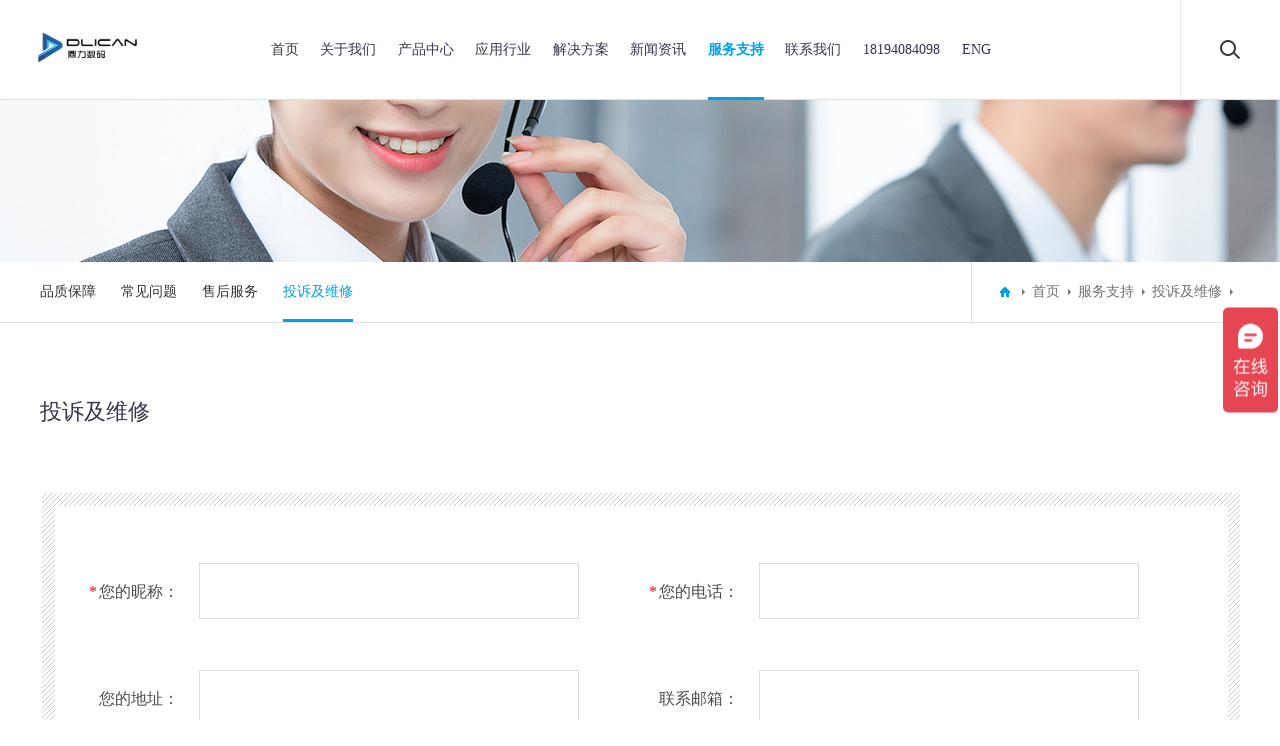

--- FILE ---
content_type: text/html; charset=utf-8
request_url: http://www.dlican.com/complaint/
body_size: 4378
content:
<!DOCTYPE html>
<html>
<head>
<meta charset="UTF-8">
<meta name="viewport" content="width=device-width, initial-scale=1.0, maximum-scale=1.0, user-scalable=0">
<meta http-equiv="X-UA-Compatible" content="ie=edge">
<meta name="renderer" content="webkit">
<meta name="format-detection" content="telephone=no">
<meta name="apple-mobile-web-app-capable" content="yes">
<meta name="apple-mobile-web-app-status-bar-style" content="black">
<meta name="format-detection" content="telephone=no">
<meta http-equiv="Pragma" content="no-cache">
<title>投诉及维修-UV平板打印机-UV网带机-UV打印机-深圳鼎力数码科技有限公司-官网-UV网带打印机-UV圆柱打印机-UV打印设备厂家</title>
<meta name="keywords" content="UV平板打印机,平板打印机,UV打印机,圆柱打印机,鼎力uv打印机,UV网带机,视觉uv打印机,深圳鼎力数码科技有限公司,鼎力uv打印机官网">
<meta name="description" content="鼎力uv打印机是集研发、设计、生产和销售为一体的印刷设备企业，主营UV平板打印机、视觉UV打印机、UV卷材机、UV网带机、印花机、圆柱UV打印机、PCB文字喷印机及One Pass打印机等。">
<link rel="stylesheet" type="text/css" href="/skin/css/aswiper.min.css" />
<link rel="stylesheet" type="text/css" href="/skin/css/animate.min.css" />
<link rel="stylesheet" type="text/css" href="/skin/css/layout.css" />
<script type="text/javascript" src="/skin/js/jquery-1.12.4.min.js"></script>
</head>
<body>
<header>
  <div class="headerweb clearfix">
    <h3 class="logo"> <a href="/"><img src="/static/upload/image/20220726/logo.png" alt="UV平板打印机-UV网带机-UV打印机-深圳鼎力数码科技有限公司-官网"/></a> </h3>
    <div class="header-nav commonweb ">
      <ul class="clearfix" id="curlist">
        <li rel="0" >
          <h3><a href="/">首页</a><em class="phsearchicon"></em></h3>
        </li>
        
        <li rel="" >
          <h3><a href="/about/" title="关于我们">关于我们</a><em class="phsearchicon"></em></h3>
          
          <div class='sub-nav'> 
            
            <div class="sub-item">
              <h4><a href="/overview/" title="公司简介">公司简介</a></h4>
            </div>
            
            <div class="sub-item">
              <h4><a href="/culture/" title="企业文化">企业文化</a></h4>
            </div>
            
            <div class="sub-item">
              <h4><a href="/qualification/" title="资质荣誉">资质荣誉</a></h4>
            </div>
            
            <div class="sub-item">
              <h4><a href="/course/" title="品牌历程">品牌历程</a></h4>
            </div>
            
          </div>
          
        </li>
        
        <li rel="" >
          <h3><a href="/products/" title="产品中心">产品中心</a><em class="phsearchicon"></em></h3>
          
          <div class='sub-nav'> 
            
            <div class="sub-item">
              <h4><a href="/uvprinter/" title="UV平板打印机">UV平板打印机</a></h4>
            </div>
            
            <div class="sub-item">
              <h4><a href="/uvwd/" title="UV网带打印机">UV网带打印机</a></h4>
            </div>
            
            <div class="sub-item">
              <h4><a href="/uvyz/" title="UV圆柱打印机">UV圆柱打印机</a></h4>
            </div>
            
            <div class="sub-item">
              <h4><a href="/shijue/" title="视觉定位UV打印机">视觉定位UV打印机</a></h4>
            </div>
            
            <div class="sub-item">
              <h4><a href="/pcb/" title="PCB文字喷印机">PCB文字喷印机</a></h4>
            </div>
            
          </div>
          
        </li>
        
        <li rel="" >
          <h3><a href="/applications/" title="应用行业">应用行业</a><em class="phsearchicon"></em></h3>
          
          <div class='sub-nav'> 
            
            <div class="sub-item">
              <h4><a href="/advertise/" title="广告行业">广告行业</a></h4>
            </div>
            
            <div class="sub-item">
              <h4><a href="/digital/" title="数码电子">数码电子</a></h4>
            </div>
            
            <div class="sub-item">
              <h4><a href="/materials/" title="家装建材">家装建材</a></h4>
            </div>
            
            <div class="sub-item">
              <h4><a href="/package/" title="包装行业">包装行业</a></h4>
            </div>
            
            <div class="sub-item">
              <h4><a href="/clothing/" title="服装箱包">服装箱包</a></h4>
            </div>
            
            <div class="sub-item">
              <h4><a href="/toy/" title="玩具行业">玩具行业</a></h4>
            </div>
            
            <div class="sub-item">
              <h4><a href="/other/" title="其它行业">其它行业</a></h4>
            </div>
            
            <div class="sub-item">
              <h4><a href="/crafts/" title="工艺品">工艺品</a></h4>
            </div>
            
          </div>
          
        </li>
        
        <li rel="" >
          <h3><a href="/solution/" title="解决方案">解决方案</a><em class="phsearchicon"></em></h3>
          
          <div class='sub-nav'> 
            
            <div class="sub-item">
              <h4><a href="/drop/" title="高落差打印">高落差打印</a></h4>
            </div>
            
            <div class="sub-item">
              <h4><a href="/pack/" title="包装盒打印">包装盒打印</a></h4>
            </div>
            
            <div class="sub-item">
              <h4><a href="/relief/" title="浮雕打印">浮雕打印</a></h4>
            </div>
            
            <div class="sub-item">
              <h4><a href="/gilding/" title="烫金烫银方案">烫金烫银方案</a></h4>
            </div>
            
            <div class="sub-item">
              <h4><a href="/synchronous/" title="白彩光油同步打印">白彩光油同步打印</a></h4>
            </div>
            
            <div class="sub-item">
              <h4><a href="/stickers/" title="水晶标打印">水晶标打印</a></h4>
            </div>
            
            <div class="sub-item">
              <h4><a href="/cylinder/" title="圆柱体打印">圆柱体打印</a></h4>
            </div>
            
          </div>
          
        </li>
        
        <li rel="" >
          <h3><a href="/news/" title="新闻资讯">新闻资讯</a><em class="phsearchicon"></em></h3>
          
          <div class='sub-nav'> 
            
            <div class="sub-item">
              <h4><a href="/new/" title="公司新闻">公司新闻</a></h4>
            </div>
            
            <div class="sub-item">
              <h4><a href="/Industry/" title="行业新闻">行业新闻</a></h4>
            </div>
            
            <div class="sub-item">
              <h4><a href="/wiki/" title="打印百科">打印百科</a></h4>
            </div>
            
            <div class="sub-item">
              <h4><a href="/exhibition/" title="展会信息">展会信息</a></h4>
            </div>
            
          </div>
          
        </li>
        
        <li rel="" class="cur">
          <h3><a href="/service/" title="服务支持">服务支持</a><em class="phsearchicon"></em></h3>
          
          <div class='sub-nav'> 
            
            <div class="sub-item">
              <h4><a href="/serve/" title="品质保障">品质保障</a></h4>
            </div>
            
            <div class="sub-item">
              <h4><a href="/problem/" title="常见问题">常见问题</a></h4>
            </div>
            
            <div class="sub-item">
              <h4><a href="/ams/" title="售后服务">售后服务</a></h4>
            </div>
            
            <div class="sub-item">
              <h4><a href="/complaint/" title="投诉及维修">投诉及维修</a></h4>
            </div>
            
          </div>
          
        </li>
        
        <li rel="" >
          <h3><a href="/contact/" title="联系我们">联系我们</a><em class="phsearchicon"></em></h3>
          
          <div class='sub-nav'> 
            
            <div class="sub-item">
              <h4><a href="/contact-1/" title="联系我们">联系我们</a></h4>
            </div>
            
            <div class="sub-item">
              <h4><a href="/contact-2/" title="联系方式">联系方式</a></h4>
            </div>
            
            <div class="sub-item">
              <h4><a href="/contact-16/" title="留言反馈">留言反馈</a></h4>
            </div>
            
          </div>
          
        </li>
        
        <li>
          <h3><a href="tel:18194084098">18194084098</a></h3> 
        </li>
       
        <li>
          <h3><a href="http://www.dlcan.com/">ENG</a></h3>
        </li>
      </ul>
      <div class="childMenu"> </div>
    </div>
    <div class="header-right">
      <div class="headsearch"> <a href="javascript:;" class="search-con"> <span class="search-inco"></span>
        <div class="searchbox">
          <form  name="formsearch" action="/search/" method="get">
            <input type="text" name="keyword" class="searchtext" />
            <input type="submit" class="searchbtn" value="搜索" />
          </form>
        </div>
        </a> </div>
      <a href="javascript:;" class="mobnav-btn"> <span></span> <span></span> <span></span> </a> </div>
    <div class="pcnavmenubtn"> <a href="javascript:;" class="pcnav-btn"> <span></span> <span></span> <span></span> </a> </div>
  </div>
</header>
<!--侧边导航-->
<div class="headsideNav"> <a href="javascript:;" class="slide-colse"></a> <a href="/" ><img src="/static/upload/image/20220726/logo.png" alt="UV平板打印机-UV网带机-UV打印机-深圳鼎力数码科技有限公司-官网" /></a>
  <div class="slide-nav"> </div>
</div>
<a href="javascript:;" class="exit-off-canvas"></a>
<div class="inside-banner "><img src="/static/upload/image/20220625/1656159194332988.jpg"/></div>
<div class="full-inside-subnav">
  <div class="commonweb clearfix">
    <div class="inside-subnav">
      <h3 class="channel-title">服务支持</h3>
      <div class="subnav clearfix">
        <ul class="clearfix">
          
          <li ><a href="/serve/" title="品质保障">品质保障</a></li>
          
          <li ><a href="/problem/" title="常见问题">常见问题</a></li>
          
          <li ><a href="/ams/" title="售后服务">售后服务</a></li>
          
          <li class="cur"><a href="/complaint/" title="投诉及维修">投诉及维修</a></li>
          
        </ul>
        <a href="javascript:;" class="sub-btn sub-prev"></a> <a href="javascript:;" class="sub-btn sub-next"></a> </div>
    </div>
    <div class="crumb">
      <div class="inner"> <a href="/" class="home"></a> <a href="/">首页</a>>><a href="/service/">服务支持</a>>><a href="/complaint/">投诉及维修</a> </div>
    </div>
  </div>
</div>
<div class="common-clumb-min commonweb clearfix">
  <div class="clumb-title">
    <h3 class="cn font22">投诉及维修</h3>
  </div>
</div>

<div class="Comprepairform commonweb padtb">
  <form class="form-horizontal" action="/message/" method="post" onsubmit="return checkForm();">
    <div class="Comprepair">
      <ul class="clearfix">
        <li>
          <label class="clearfix"> <span><em><font style='color:red'>*</font></em>您的昵称：</span>
            <input type="text" name="contacts" id="names" value="" class="inputext" placeholder=""/>
          </label>
        </li>
        <li>
          <label class="clearfix"> <span><em><font style='color:red'>*</font></em>您的电话：</span>
            <input type="text" name="mobile" id="phones" value="" class="inputext" placeholder=""/>
          </label>
        </li>
        <li>
          <label class="clearfix"> <span><em></em>您的地址：</span>
            <input type="text" name="address" id="addresss" value="" class="inputext" placeholder=""/>
          </label>
        </li>
        <li>
          <label class="clearfix"> <span><em></em>联系邮箱：</span>
            <input type="text" name="email" id="mail" value="" class="inputext" placeholder=""/>
          </label>
        </li>
        <li class="litextarea">
          <label class="clearfix"> <span><em></em>留言内容：</span>
            <textarea name="content" id="contents"></textarea>
          </label>
        </li>
        <li class="lisubmit">
          <label class="clearfix">
            <input type="submit" value="提交" class="submit" id="tj">
          </label>
        </li>
      </ul>
    </div>
  </form>
  <script>
	$(function(){
		$('#tj').click(function(){
			//alert(1)
			if($('#names').val()==''){alert('请输入您的姓名！'); $("#names").focus(); return false;}
			if ($("#phones").val() == "") { alert("请输入你的手机！"); $("#phones").focus(); return false; } 
			if (!$("#phones").val().match(/^(((13[0-9]{1})|(14[0-9]{1})|(15[0-9]{1})|(16[0-9]{1})|(17[0-9]{1})|(18[0-9]{1})|(19[0-9]{1}))+\d{8})$/)) { alert("手机号码格式不正确！"); $("#phones").focus(); return false;} 
		})
	})
</script>
</div>
<footer class="footer">
  <div class="footer-top commonweb clearfix">
    <ul class="clearfix">
      
      <li class="li1">
      <h3><a href="/about/" title="关于我们">关于我们</a></h3>
      <p class='footer-sub sub-box'>  <a href="/overview/" title="公司简介">公司简介</a>  <a href="/culture/" title="企业文化">企业文化</a>  <a href="/qualification/" title="资质荣誉">资质荣誉</a>  <a href="/course/" title="品牌历程">品牌历程</a>  </p>
      </li>
      
      <li class="li1">
      <h3><a href="/products/" title="产品中心">产品中心</a></h3>
      <p class='footer-sub sub-box'>  <a href="/uvprinter/" title="UV平板打印机">UV平板打印机</a>  <a href="/uvwd/" title="UV网带打印机">UV网带打印机</a>  <a href="/uvyz/" title="UV圆柱打印机">UV圆柱打印机</a>  <a href="/shijue/" title="视觉定位UV打印机">视觉定位UV打印机</a>  <a href="/pcb/" title="PCB文字喷印机">PCB文字喷印机</a>  </p>
      </li>
      
      <li class="li1">
      <h3><a href="/applications/" title="应用行业">应用行业</a></h3>
      <p class='footer-sub sub-box'>  <a href="/advertise/" title="广告行业">广告行业</a>  <a href="/digital/" title="数码电子">数码电子</a>  <a href="/materials/" title="家装建材">家装建材</a>  <a href="/package/" title="包装行业">包装行业</a>  <a href="/clothing/" title="服装箱包">服装箱包</a>  <a href="/toy/" title="玩具行业">玩具行业</a>  <a href="/other/" title="其它行业">其它行业</a>  <a href="/crafts/" title="工艺品">工艺品</a>  </p>
      </li>
      
      <li class="li1">
      <h3><a href="/solution/" title="解决方案">解决方案</a></h3>
      <p class='footer-sub sub-box'>  <a href="/drop/" title="高落差打印">高落差打印</a>  <a href="/pack/" title="包装盒打印">包装盒打印</a>  <a href="/relief/" title="浮雕打印">浮雕打印</a>  <a href="/gilding/" title="烫金烫银方案">烫金烫银方案</a>  <a href="/synchronous/" title="白彩光油同步打印">白彩光油同步打印</a>  <a href="/stickers/" title="水晶标打印">水晶标打印</a>  <a href="/cylinder/" title="圆柱体打印">圆柱体打印</a>  </p>
      </li>
      
      <li class="li1">
      <h3><a href="/news/" title="新闻资讯">新闻资讯</a></h3>
      <p class='footer-sub sub-box'>  <a href="/new/" title="公司新闻">公司新闻</a>  <a href="/Industry/" title="行业新闻">行业新闻</a>  <a href="/wiki/" title="打印百科">打印百科</a>  <a href="/exhibition/" title="展会信息">展会信息</a>  </p>
      </li>
      
      <li class="li1">
      <h3><a href="/service/" title="服务支持">服务支持</a></h3>
      <p class='footer-sub sub-box'>  <a href="/serve/" title="品质保障">品质保障</a>  <a href="/problem/" title="常见问题">常见问题</a>  <a href="/ams/" title="售后服务">售后服务</a>  <a href="/complaint/" title="投诉及维修">投诉及维修</a>  </p>
      </li>
      
      <li class="li1">
      <h3><a href="/contact/" title="联系我们">联系我们</a></h3>
      <p class='footer-sub sub-box'>  <a href="/contact-1/" title="联系我们">联系我们</a>  <a href="/contact-2/" title="联系方式">联系方式</a>  <a href="/contact-16/" title="留言反馈">留言反馈</a>  </p>
      </li>
      
      <li class="li2 fr" style="float:right">
        <p> <img src="/static/upload/image/20220726/1658823058428921.jpg" width="130"> </p>
        <p class="telnum"> Copyright©2020-2025 深圳鼎力数码科技有限公司 </p>
        <p><a href="http://beian.miit.gov.cn/" target="_blank" rel="nofollow">粤ICP备17045900号-2</a> <a href="/sitemap.xml" target="_blank">XML地图</a> <a href="/contact" target="_blank">联系我们</a> <script>
var _hmt = _hmt || [];
(function() {
  var hm = document.createElement("script");
  hm.src = "https://hm.baidu.com/hm.js?e577b17a0e3bb3813d2ea08e95a13254";
  var s = document.getElementsByTagName("script")[0]; 
  s.parentNode.insertBefore(hm, s);
})();
</script></p>
      </li>
    </ul>
  </div>
  <!--2018.11.19 end-->
  <div class="friendlink">
    <div class="commonweb">
      <p> <span>友情链接：</span> <a href="http://www.dliuv.cn" target="_blank">uv彩印机</a> <a href="http://www.dliuv.cn" target="_blank">鼎力uv打印机</a> <a href="http://www.dlican.com" target="_blank">鼎力数码</a> <a href="http://www.dlican.cn" target="_blank">uv平板打印机</a> <a href="http://www.colmaruv.com" target="_blank">uv打印机</a> <a href="http://www.dlican.cn/" target="_blank">阿里巴巴</a> <a href="https://www.baidu.com/s?ie=utf8&amp;wd=%E9%BC%8E%E5%8A%9B%E6%95%B0%E7%A0%81&amp;tn=87048150_dg" target="_blank">百度</a>  </p>
    </div>
  </div>
</footer>
<a class="zdsbacktop" href="javascript:"></a> 
<script type="text/javascript" src="/skin/js/scrollbar.js"></script> 
<script type="text/javascript" src="/skin/js/jquery.countup.min.js"></script> 
<script type="text/javascript" src="/skin/js/swiper.jquery.min.js"></script> 
<script type="text/javascript" src="/skin/js/wow.min.js"></script> 
<script>
    var wow = new WOW({
        boxClass: 'wow',
        animateClass: 'animated',
        offset: 0,
        mobile: true,
        live: true
    });
    wow.init();
</script> 
<script src="/skin/js/layout.js"></script>

</body>
</html>

--- FILE ---
content_type: text/css
request_url: http://www.dlican.com/skin/css/layout.css
body_size: 26150
content:
@charset "UTF-8";
/*--公共部分--*/
html {
	-webkit-text-size-adjust: 100%;
	-ms-text-size-adjust: 100%;
	-webkit-font-smoothing: antialiased;
	-webkit-tap-highlight-color: transparent;
	-webkit-touch-callout: none;
	touch-callout: none;
	cursor: pointer;
}
.pages ul li.thisclass {
	display: inline-block;
	border: 1px solid #00a0e9;
	padding: 6px 15px;
	margin: 0 1px;
	background: #00a0e9;
	color: #fff;
}
.pages ul li.thisclass a {
	color: #fff;
}
.pages ul li a {
	display: block;
	color: #999
}
.pages ul li a:hover {
	color: #fff;
}
body, form, img, ul, ol, li, dl, dt, dd, p, tr, td, strong, span, pre {
	margin: 0;
	padding: 0;
	border: 0;
	background-repeat: no-repeat;
}
h1, h2, h3, h4, h5, h6, p {
	margin: 0;
	padding: 0;
	font-weight: normal;
}
ul, li {
	list-style: none;
}
em, i, b {
	font-style: normal;
}
img {
	border: 0px;
	max-width: 100%;
}
table {
	border-collapse: collapse;
	border-spacing: 0;
}
*, :after, :before {
	-webkit-box-sizing: border-box;
	-moz-box-sizing: border-box;
	box-sizing: border-box;
	background-repeat: no-repeat;
}
article, aside, footer, header, nav, section {
	display: block;
}
a {
	background-color: transparent;
	-webkit-text-decoration-skip: objects;
	text-decoration: none;
	color: #333;
	outline: none;
	cursor: pointer;
}
body, button, input, select, textarea {
	font-size: 14px;
	line-height: 24px;
	color: #333;
	font-family: 'Microsoft YaHei';
}
a:hover {
	background-repeat: no-repeat;
	text-decoration: none;
}
a, input[type="button"], button, label, input[type="submit"] {
	cursor: pointer;
}
sub {
	bottom: -0.25em;
}
sup {
	top: -0.5em;
}
audio, video {
	display: inline-block;
}
sub, sup {
	font-size: 75%;
	line-height: 0;
	position: relative;
	vertical-align: baseline;
}
 [type="checkbox"], [type="radio"] {
 -webkit-box-sizing: border-box;
 -moz-box-sizing: border-box;
 box-sizing: border-box; /* 1 */
 padding: 0; /* 2 */
}
input, textarea, select {
	outline: none;
}
input[type="text"], input[type="password"], input[type="button"], input[type="submit"], input[type="reset"], select, textarea {
	outline-style: none;
	-webkit-appearance: none;
	resize: none;
	border: none;
	-webkit-border-radius: 0;
	-moz-border-radius: 0;
	border-radius: 0;
}
 input:-webkit-autofill {
 -webkit-box-shadow: 0 0 0px 1000px white inset !important;
}
.clearfix:after {
	visibility: hidden;
	display: block;
	font-size: 0;
	content: " ";
	clear: both;
	height: 0;
}
.clearfix {
 *zoom: 1;
}
.clear {
	clear: both;
	line-height: 0;
	height: 0;
	font-size: 0;
}
.hide {
	display: none !important;
}
.commonweb {
	padding: 0px 15px;
}
.commonwebbox {
	margin-left: 0px;
	margin-right: 0px;
}
.commonleft {
	float: none;
}
.commonright {
	float: none;
}
.visible-sm, .visible-md, .visible-lg .visible-lg2 {
	display: none;
}
.hidden-sm, .hidden-md, .hidden-lg {
	display: block;
}
.col-xs-1, .col-xs-2, .col-xs-3, .col-xs-4, .col-xs-5, .col-xs-6, .col-xs-7, .col-xs-8, .col-xs-9, .col-xs-10, .col-xs-11, .col-xs-12 {
	float: left;
	padding-left: 10px;
	padding-right: 10px;
}
.col-xs-12 {
	width: 100%;
}
.col-xs-11 {
	width: 91.66666667%;
}
.col-xs-10 {
	width: 83.33333333%;
}
.col-xs-9 {
	width: 75%;
}
.fl {
	float: left;
}
.fr {
	float: right;
}
.show {
	display: block !important;
}
.col-xs-8 {
	width: 66.66666667%;
}
.col-xs-7 {
	width: 58.33333333%;
}
.col-xs-4 {
	width: 33.33333333%;
}
.col-xs-3 {
	width: 25%;
}
.col-xs-2 {
	width: 16.66666667%;
}
.col-xs-1 {
	width: 8.33333333%;
}
.col-xs-6 {
	width: 50%;
}
.col-xs-5 {
	width: 41.66666667%;
}
 @media (max-width: 320px) {
body {
	min-width: 320px;
}
}
 @media (min-width: 768px) {
.commonweb {
	padding: 0px 20px;
}
.commonwebbox {
	margin-left: -10px;
	margin-right: -10px;
}
.col-sm-1, .col-sm-2, .col-sm-3, .col-sm-4, .col-sm-5, .col-sm-6, .col-sm-7, .col-sm-8, .col-sm-9, .col-sm-10, .col-sm-11, .col-sm-12 {
	float: left;
	padding-left: 10px;
	padding-right: 10px;
}
.col-sm-10 {
	width: 83.33333333%;
}
.col-sm-9 {
	width: 75%;
}
.col-sm-8 {
	width: 66.66666667%;
}
.col-sm-7 {
	width: 58.33333333%;
}
.col-sm-6 {
	width: 50%;
}
.col-sm-5 {
	width: 41.66666667%;
}
.col-sm-4 {
	width: 33.33333333%;
}
.col-sm-3 {
	width: 25%;
}
.col-sm-2 {
	width: 16.66666667%;
}
.col-sm-1 {
	width: 8.33333333%;
}
.visible-sm {
	display: block;
}
.hidden-sm {
	display: none;
}
.col-sm-12 {
	width: 100%;
}
.col-sm-11 {
	width: 91.66666667%;
}
}
 @media (min-width: 992px) {
.commonweb {
	padding: 0px 40px;
}
.commonwebbox {
	margin-left: -10px;
	margin-right: -10px;
}
.visible-md {
	display: block;
}
.hidden-md {
	display: none;
}
.col-md-1, .col-md-2, .col-md-3, .col-md-4, .col-md-5, .col-md-6, .col-md-7, .col-md-8, .col-md-9, .col-md-10, .col-md-11, .col-md-12 {
	float: left;
	padding-left: 10px;
	padding-right: 10px;
}
.col-md-12 {
	width: 100%;
}
.col-md-11 {
	width: 91.66666667%;
}
.commonleft {
	float: left;
}
.commonright {
	float: right;
}
.col-md-10 {
	width: 83.33333333%;
}
.col-md-9 {
	width: 75%;
}
.col-md-8 {
	width: 66.66666667%;
}
.col-md-7 {
	width: 58.33333333%;
}
.col-md-3 {
	width: 25%;
}
.col-md-2 {
	width: 16.66666667%;
}
.col-md-1 {
	width: 8.33333333%;
}
.col-md-6 {
	width: 50%;
}
.col-md-5 {
	width: 41.66666667%;
}
.col-md-4 {
	width: 33.33333333%;
}
}
 @media (min-width: 1200px) {
html {
	cursor: default;
}
.commonleft {
	float: left;
}
.visible-lg2 {
	display: inline-block;
}
.hidden-lg {
	display: none;
}
.col-lg-1, .col-lg-2, .col-lg-3, .col-lg-4, .col-lg-5, .col-lg-6, .col-lg-7, .col-lg-8, .col-lg-9, .col-lg-10, .col-lg-11, .col-lg-12 {
	float: left;
	padding-left: 10px;
	padding-right: 10px;
}
.col-lg-12 {
	width: 100%;
}
.commonright {
	float: right;
}
.visible-lg {
	display: block;
}
.col-lg-11 {
	width: 91.66666667%;
}
.col-lg-10 {
	width: 83.33333333%;
}
.col-lg-9 {
	width: 75%;
}
.col-lg-6 {
	width: 50%;
}
.col-lg-5 {
	width: 41.66666667%;
}
.col-lg-8 {
	width: 66.66666667%;
}
.col-lg-7 {
	width: 58.33333333%;
}
.col-lg-4 {
	width: 33.33333333%;
}
.col-lg-3 {
	width: 25%;
}
.col-lg-2 {
	width: 16.66666667%;
}
.col-lg-1 {
	width: 8.33333333%;
}
}
 @media (min-width: 1260px) {
.commonweb {
	margin: 0px auto;
	max-width: 1200px;
	padding: 0;
}
}
/* layout start*/


#foot-share {
	font-size: 0;
	text-align: center;
	padding: 10px 0 0;
}
#foot-share a {
	float: none;
	display: inline-block;
	vertical-align: top;
 *display: inline;
 *zoom: 1;
	background-repeat: no-repeat;
	background-position: center center;
	-moz-background-size: 100%;
	-o-background-size: 100%;
	background-size: 100%;
	width: 30px;
	height: 30px;
	margin: 0 4px;
	padding: 0;
}
/*footer*/
.footer {
	background-color: #ffffff;
	width: 100%;
	border-top: 1px solid #00a0e9;
	font-size: 13px;
	line-height: 20px;
}
.friendlink a, .friendlink span {
	color: #34364b;
	opacity: .7;
	display: inline-block;
	vertical-align: top;
 *display: inline;
 *zoom: 1;
}
.footer a:hover {
	color: #00a0e9;
}
.bd_weixin_popup {
	-webkit-box-sizing: content-box;
	-moz-box-sizing: content-box;
	box-sizing: content-box;
}
.foot-Copyright {
	padding: 10px 0;
	text-align: center;
	font-size: 13px;
	color: #a8a8a8;
}
.foot-Copyright a {
	color: #a8a8a8;
	display: inline-block;
	vertical-align: top;
 *display: inline;
 *zoom: 1;
}
.footer-top {
	padding-top: 20px;
}
.footer-top .tel {
	display: block;
	font-family: 'Montserrat';
	color: #34364b;
	font-size: 20px;
}
#foot-share .tweixin {
	background-image: url(../images/weixin.png);
}
#foot-share .txinlang {
	background-image: url(../images/weibo.png);
}
.footer-top .tel img {
	vertical-align: middle;
	display: inline-block;
}
.footer-top .add {
	color: #34364b;
	opacity: .7;
	padding: 0 0 0 45px;
}
.friendlink {
	background-color: #f1f4f9;
	padding: 10px 0;
}
 @media (min-width: 1024px) {
.friendlink {
	padding: 17px 0;
}
.friendlink a {
	padding-right: 10px;
}
.foot-Copyright {
	padding: 0 0 8px 0;
	text-align: right;
}
.footer-top .tel {
	font-size: 30px;
}
.footer-top .tel img {
	margin-right: 3px;
}
.footer-top .add {
	padding: 4px 0 0 53px;
}
#foot-share {
	text-align: right;
}
#foot-share a {
	width: 32px;
	height: 32px;
	margin: 0 5px;
}
.foot-Copyright a {
	padding-left: 12px;
}
.footer-top {
	padding-top: 38px;
	padding-bottom: 36px;
	line-height: 24px;
}
.footer-top .left-cont {
	float: left;
	width: 50%;
	max-width: 280px;
}
.footer-top .right-cont {
	float: right;
	max-width: 530px;
	position: relative;
	padding: 0 95px 0 0;
}
#foot-share {
	position: absolute;
	right: 0;
	top: 0;
	padding: 0;
}
}
.zdsbacktop {
	z-index: 100;
	position: fixed;
	right: 20px;
	bottom: 10%;
	width: 40px;
	height: 40px;
	border: 1px solid #ccc;
	-webkit-border-radius: 100%;
	-moz-border-radius: 100%;
	border-radius: 100%;
	display: none;
	background: #333333 url(../images/wicon89.png) no-repeat center center;
}
 @media (min-width: 1180px) {
.zdsbacktop {
	width: 50px;
	height: 50px;
}
}
.visible-md {
	display: block;
}
body {
	padding-top: 59px;
}
 @media (min-width: 1024px) {
body {
	padding-top: 100px;
}
}
header {
	background: #ffffff;
	-webkit-box-shadow: 0 0 1px 1px rgba(0, 0, 0, 0.2);
	-moz-box-shadow: 0 0 1px 1px rgba(0, 0, 0, 0.2);
	box-shadow: 0 0 1px 1px rgba(0, 0, 0, 0.2);
	position: fixed;
	width: 100%;
	z-index: 39;
	top: 0;
	left: 0;
	right: 0;
	-webkit-animation-fill-mode: both;
	-moz-animation-fill-mode: both;
	-o-animation-fill-mode: both;
	animation-fill-mode: both;
	-webkit-animation-duration: .6s;
	-moz-animation-duration: .6s;
	-o-animation-duration: .6s;
	animation-duration: .6s;
}
header.shadow {
	-webkit-animation-name: fadeHeaderInDown;
	-moz-animation-name: fadeHeaderInDown;
	-o-animation-name: fadeHeaderInDown;
	animation-name: fadeHeaderInDown;
}
 @-webkit-keyframes fadeHeaderInDown {
 0% {
 opacity: 0;
 -webkit-transform: translate3d(0, -100%, 0);
}
 100% {
 opacity: 1;
 -webkit-transform: translate3d(0, 0, 0);
}
}
 @-moz-keyframes fadeHeaderInDown {
 0% {
 opacity: 0;
 -moz-transform: translate3d(0, -100%, 0);
}
 100% {
 opacity: 1;
 -moz-transform: translate3d(0, 0, 0);
}
}
 @-o-keyframes fadeHeaderInDown {
 0% {
 opacity: 0;
 -o-transform: translate3d(0, -100%, 0);
}
 100% {
 opacity: 1;
 -o-transform: translate3d(0, 0, 0);
}
}
 @keyframes fadeHeaderInDown {
 0% {
 opacity: 0;
 -webkit-transform: translate3d(0, -100%, 0);
 -moz-transform: translate3d(0, -100%, 0);
 transform: translate3d(0, -100%, 0);
}
 100% {
 opacity: 1;
 -webkit-transform: translate3d(0, 0, 0);
 -moz-transform: translate3d(0, 0, 0);
 transform: translate3d(0, 0, 0);
}
}
.headerweb {
	max-width: 1400px;
	margin: 0 auto;
	position: relative;
	padding: 0 15px;
}
.header-nav li {
	position: relative;
	border-bottom: 1px solid #898989; /*padding: 0 10px;*/
}
.header-nav li h3 {
	font-size: 16px;
	position: relative;
}
.header-nav li h3 a {
	display: block;
	padding: 10px 0;
}
.header-nav li.cur .phsearchicon:after {
	transform: rotate(135deg);
	-moz-transform: rotate(135deg);
	-ms-transform: rotate(135deg);
	-o-transform: rotate(135deg);
	-webkit-transform: rotate(135deg);
	top: 13px;
}
.phsearchicon {
	display: block;
	position: absolute;
	right: 0;
	top: 0;
	cursor: pointer;
	height: 45px;
	width: 80%;
}
.logo {
	top: 0;
	padding: 20px 0;
	float: left;
}
.logo img {
	display: block;
	height: 22px;
}
.header-nav {
	position: fixed;
	top: 55px;
	width: 100%;
	left: 0;
	height: 100%;
	background: #ffffff;
	padding: 0;
	display: none;
	overflow-y: scroll;
	padding-bottom: 190px;
}
.phsearchicon:after {
	content: "";
	position: absolute;
	top: 17px;
	right: 10px;
	width: 10px;
	height: 10px;
	border-right: 1px solid #bebebe;
	border-top: 1px solid #bebebe;
	border-left: 0;
	border-bottom: 0;
	transform: rotate(45deg);
	-moz-transform: rotate(45deg);
	-ms-transform: rotate(45deg);
	-o-transform: rotate(45deg);
	-webkit-transform: rotate(45deg);
}
.header-right {
	float: right;
	padding: 16px 0 0 0;
	font-size: 0;
}
.header-right .search-con {
	display: inline-block;
}
.header-right .search-inco {
	display: inline-block;
	width: 30px;
	height: 30px;
	background: url(../images/winco01.png) center center no-repeat;
	z-index: 4;
}
.header-right .searchbox {
	position: absolute;
	right: 0;
	top: 59px;
	width: 100%;
	display: none;
}
.header-right .searchbox .searchtext {
	width: 100%;
	height: 40px;
	padding: 10px 60px 10px 10px;
	border: 1px solid #ddd;
}
.headsearch {
	display: inline-block;
	margin-left: 5px;
}
.sub-nav {
	display: none;
	width: 100%;
	z-index: 3;
	padding: 10px 0;
}
.sub-item a {
	display: block;
	text-align: left;
	padding: 6px 0;
}
.sub-bg {
	display: none;
	position: absolute;
	left: 0;
	top: 100px;
	width: 100%;
	background: rgba(0, 0, 0, 0.4);
	height: 204px;
	z-index: 2;
}
.header-right .searchbox .searchbtn {
	position: absolute;
	right: 0;
	top: 0;
	background: #00a0e9;
	width: 60px;
	height: 40px;
	color: #fff;
	font-family: "Microsoft YaHei";
	cursor: pointer;
}
.mobnav-btn {
	display: inline-block;
	width: 35px;
	height: 30px;
	overflow: hidden;
	cursor: pointer;
	position: relative;
	margin-left: 5px;
}
.mobnav-btn.g_close span {
	opacity: 0;
}
.mobnav-btn.g_close span:first-child {
	-webkit-transform: rotate(45deg);
	transform: rotate(45deg);
	-moz-transform: rotate(45deg);
	-o-transform: rotate(45deg);
	-ms-transform: rotate(45deg);
	top: 17px;
	opacity: 1;
}
.mobnav-btn span:first-child {
	content: "";
	top: 6px;
	left: 0;
}
.mobnav-btn span:last-child {
	content: "";
	top: auto;
	bottom: 5px;
	left: 0;
}
.mobnav-btn span, .mobnav-btn span:first-child, .mobnav-btn span:last-child, .mobnav-btn .mobnav-btn {
	left: 5px;
	position: absolute;
	background: #373737;
	-webkit-transition: all 0.5s ease;
	width: 27px;
	height: 2px;
	-webkit-border-radius: 3px;
	-moz-border-radius: 3px;
	border-radius: 3px;
	-o-transition: all 0.5s ease;
	-moz-transition: all 0.5s ease;
	transition: all 0.5s ease;
}
.mobnav-btn.g_close span:last-child {
	-webkit-transform: rotate(-45deg);
	transform: rotate(-45deg);
	-moz-transform: rotate(-45deg);
	-o-transform: rotate(-45deg);
	-ms-transform: rotate(-45deg);
	top: 17px;
	opacity: 1;
}
.mobnav-btn span {
	top: 50%;
	margin-top: -2px;
}
.pcnavmenubtn {
	display: none;
}
.headlanguage {
	font-size: 0;
	padding: 20px;
	display: none;
	position: fixed;
	left: 0;
	bottom: 0;
	width: 100%;
	z-index: 10;
	text-align: center;
	background-color: #ffffff;
}
.headcompany {
	display: inline-block;
	vertical-align: top;
 *display: inline;
 *zoom: 1;
	font-size: 0;
	position: relative;
	padding-left: 10px;
}
.headcompany .Currentlan {
	display: block;
	line-height: 30px;
	background: url(../images/wicon3.png) no-repeat 100% center;
	padding-right: 10px;
	color: #34364b;
	font-size: 12px;
}
.headcompany .company-choose {
	font-size: 14px;
	display: none;
	position: fixed;
	left: 0;
	right: 0;
	top: 62px;
	background-color: #ffffff;
	padding: 0 20px;
	-webkit-box-shadow: 0 0 8px 0 rgba(0, 0, 0, 0.1);
	-moz-box-shadow: 0 0 8px 0 rgba(0, 0, 0, 0.1);
	box-shadow: 0 0 8px 0 rgba(0, 0, 0, 0.1);
}
.headcompany .company-choose a {
	display: block;
	line-height: 30px;
}
.headcompany .company-choose a:hover {
	color: #00a0e9;
}
.headlanguage .langbtn {
	background: url(../images/wicon2.png) no-repeat center center;
	display: block;
	width: 30px;
	height: 30px;
	margin: 0 auto;
	-webkit-transition: all ease .5s;
	-o-transition: all ease .5s;
	-moz-transition: all ease .5s;
	transition: all ease .5s;
}
@media (max-width: 375px) {
.logo img {
	height: 19px;
}
}
 @media (min-width: 1024px) {
header {
	background: #ffffff;
	height: 100px;
}
.headerweb {
	max-width: 1440px;
	margin: 0 auto;
	position: static;
	height: 100%;
}
header > .headerweb {
	max-width: 100%;
	padding: 0 2%;
}
.header-nav {
	position: static;
	background: none;
	padding: 0 0 0 220px;
	overflow-y: visible;
}
.header-nav a {
	color: #34364b;
}
.header-nav li {
	border-bottom: none;
	float: left;
	padding: 0;
	position: static;
}
.logo {
	padding: 32px 0 0 0;
}
.logo img {
	display: block;
	height: 30px;
}
.header-nav li h3 {
	font-size: 14px;
}
.header-nav li h3 a {
	display: block;
	padding: 38px 0;
}
.header-nav li h3 a:after {
	content: "";
	height: 3px;
	position: absolute;
	bottom: 0;
	left: 51%;
	right: 51%;
	z-index: -1;
	background-color: #00a0e9;
	-o-transition-property: left, right;
	-moz-transition-property: left, right;
	transition-property: left, right;
	-webkit-transition-property: left, right;
	-moz-transition-duration: 0.3s;
	-o-transition-duration: 0.3s;
	transition-duration: 0.3s;
	-webkit-transition-duration: 0.3s;
	-moz-transition-timing-function: ease-out;
	-o-transition-timing-function: ease-out;
	transition-timing-function: ease-out;
	-webkit-transition-timing-function: ease-out;
}
.header-nav li:hover h3 a, .header-nav li.cur h3 a {
	font-weight: bold;
	color: #00a0e9;
}
.header-nav li:hover h3 a:after, .header-nav li.cur h3 a:after {
	left: 0;
	right: 0;
	z-index: 1;
}
/*.header-nav li.cur .sub-nav { background: rgba(0, 0, 0, 0.2); }*/


.header-right .search-inco {
	display: block;
	width: 35px;
	height: 100px;
	z-index: 4;
}
.header-right .searchbox {
	position: absolute;
	right: -30px;
	top: 100px;
	width: 260px;
	display: none;
}
.header-right .searchbox .searchtext {
	width: 100%;
	height: 40px;
	padding: 10px 60px 10px 10px;
	border: 1px solid #ddd;
}
.header-right .searchbox .searchbtn {
	position: absolute;
	right: 0;
	top: 0;
	width: 60px;
	height: 40px;
	color: #fff;
	font-family: "Microsoft YaHei";
	cursor: pointer;
}
.header-right {
	float: none;
	padding: 0;
	position: absolute;
	top: 0;
	right: 0;
	padding-right: 71px;
	height: 100px;
}
.header-right .search-con {
	position: relative;
}
.sub-nav {
	display: none;
}
.headsearch {
	height: 100px;
	border-left: 1px solid #eaeaea;
	padding: 0 20px;
	margin: 0;
}
.mobnav-btn, .phsearchicon {
	display: none !important;
}
.headlanguage {
	font-size: 16px;
	height: 100px;
	top: 0;
	border-left: 1px solid #eaeaea;
	position: fixed;
	right: 75px;
	padding: 0 20px;
	text-align: left;
	display: block;
	width: auto;
	background: none;
	left: auto;
}
.headcompany .Currentlan {
	height: 100px;
	line-height: 100px;
	font-size: 16px;
}
.headcompany .company-choose {
	top: 100px;
	position: absolute;
	width: 250px;
	position: absolute;
	z-index: 3;
	left: 50%;
	-webkit-transform: translateX(-50%);
	-moz-transform: translateX(-50%);
	-ms-transform: translateX(-50%);
	-o-transform: translateX(-50%);
	transform: translateX(-50%);
}
.headlanguage .langbtn {
	height: 100px;
}
.headcompany {
	position: relative;
	height: 100px;
	top: 0;
	border-left: 1px solid #eaeaea;
	padding: 0 27px;
}
.pcnavmenubtn {
	border-left: 1px solid #eaeaea;
	position: fixed;
	right: 0;
	top: 0;
	width: 75px;
	height: 100px;
	cursor: pointer;
}
.pcnavmenubtn .pcnav-btn {
	width: 19px;
	height: 30px;
	position: absolute;
	z-index: 3;
	left: 50%;
	top: 50%;
	-webkit-transform: translate(-50%, -50%);
	-moz-transform: translate(-50%, -50%);
	-ms-transform: translate(-50%, -50%);
	-o-transform: translate(-50%, -50%);
	transform: translate(-50%, -50%);
	display: block;
}
.pcnavmenubtn .pcnav-btn span {
	top: 50%;
	margin-top: -2px;
}
.pcnavmenubtn .pcnav-btn span, .pcnavmenubtn .pcnav-btn span:first-child, .pcnavmenubtn .pcnav-btn span:last-child {
	left: 0;
	position: absolute;
	background: #373737;
	-webkit-transition: all 0.5s ease;
	width: 19px;
	height: 3px;
	-o-transition: all 0.5s ease;
	-moz-transition: all 0.5s ease;
	transition: all 0.5s ease;
}
.pcnavmenubtn .pcnav-btn.g_close span {
	opacity: 0;
}
.pcnavmenubtn .pcnav-btn span:first-child {
	content: "";
	top: 8px;
	left: 0;
}
.pcnavmenubtn .pcnav-btn span:last-child {
	content: "";
	top: auto;
	bottom: 7px;
	left: 0;
}
.pcnavmenubtn .pcnav-btn.g_close span:first-child {
	-webkit-transform: rotate(45deg);
	transform: rotate(45deg);
	-moz-transform: rotate(45deg);
	-o-transform: rotate(45deg);
	-ms-transform: rotate(45deg);
	top: 17px;
	opacity: 1;
}
.pcnavmenubtn .pcnav-btn.g_close span:last-child {
	-webkit-transform: rotate(-45deg);
	transform: rotate(-45deg);
	-moz-transform: rotate(-45deg);
	-o-transform: rotate(-45deg);
	-ms-transform: rotate(-45deg);
	top: 17px;
	opacity: 1;
}
}
 @media (min-width: 1280px) {
.header-nav {
	display: block;
}
.header-nav li {
	padding: 0 1.1%;/*padding: 0 1.3%;*/
}
.header-right {
	padding-right: 0;
}
.headsearch, .headcompany, .headlanguage {
	padding: 0 32px;
}
}
 @media (min-width: 1366px) {
.logo {
	padding: 32px 0 0 55px;
}
.header-nav li {
	padding: 0 1%;
}
.headsearch, .headcompany, .headlanguage {
	padding: 0 32px;
}
}
 @media (min-width: 1400px) {
.headsearch, .headcompany, .headlanguage {
	padding: 0 32px;
}
.header-right {
	padding-right: 0;
}
.header-nav {
	padding-left: 237px;
}
}
 @media (min-width: 1680px) {
.headsearch {
	padding: 0 32px;
}
.header-nav {
	/*padding-left: 14%; */
	padding-left: 4%;
}
.header-nav li {
	padding: 0 1.5%;
}
.header-right {
	padding-right: 0;
	right: 0;
}
.headcompany {
	width: 135px;
	padding: 0 27px;
}
.logo img {
	height: 40px;
}
.headlanguage {
	right: 100px;
	width: 100px;
}
.pcnavmenubtn {
	width: 100px;
}
}
 @media (min-width: 1800px) {
.header-nav li {
	padding: 0 2%;
}
}
.headsideNav {
	display: none;
}
 @media (min-width: 1024px) {
.headsideNav {
	position: fixed;
	top: 0;
	right: -320px;
	z-index: 999;
	background: #f9f9f9;
	height: 100%;
	width: 320px;
	display: block;
	overflow-y: auto;
	padding: 50px 30px;
	-webkit-transition: all ease .5s;
	-o-transition: all ease .5s;
	-moz-transition: all ease .5s;
	transition: all ease .5s;
	text-align: center;
}
.headsideNav .logo {
	float: none;
	display: block;
	-webkit-transition: all 0.5s cubic-bezier(0.24, 0.72, 0.35, 1.01) 0.1s;
	-o-transition: all 0.5s cubic-bezier(0.24, 0.72, 0.35, 1.01) 0.1s;
	-moz-transition: all 0.5s cubic-bezier(0.24, 0.72, 0.35, 1.01) 0.1s;
	transition: all 0.5s cubic-bezier(0.24, 0.72, 0.35, 1.01) 0.1s;
	-webkit-transform: translateY(100%);
	-moz-transform: translateY(100%);
	-ms-transform: translateY(100%);
	-o-transform: translateY(100%);
	transform: translateY(100%);
	opacity: 0;
}
.headsideNav .logo img {
	height: 34px;
}
.headsideNav .slide-colse {
	display: block;
	width: 30px;
	height: 30px;
	background: url(../images/slide-close.png) no-repeat center center;
	position: absolute;
	top: 30px;
	right: 30px;
}
.headsideNav .slide-nav {
	padding: 40px 0 0 0;
	font-size: 18px;
	-webkit-transition: all 0.8s cubic-bezier(0.24, 0.72, 0.35, 1.01) 0.3s;
	-o-transition: all 0.8s cubic-bezier(0.24, 0.72, 0.35, 1.01) 0.3s;
	-moz-transition: all 0.8s cubic-bezier(0.24, 0.72, 0.35, 1.01) 0.3s;
	transition: all 0.8s cubic-bezier(0.24, 0.72, 0.35, 1.01) 0.3s;
	opacity: 0;
	-webkit-transform: translateY(100%);
	-moz-transform: translateY(100%);
	-ms-transform: translateY(100%);
	-o-transform: translateY(100%);
	transform: translateY(100%);
}
.headsideNav .slide-nav li {
	padding-bottom: 25px;
}
.headsideNav .slide-nav li h3 a {
	color: #8B8784;
}
.headsideNav .sub-item {
	font-size: 16px;
}
.headsideNav .sub-item a {
	color: #cac4bd;
	text-align: center;
}
.headsideNav li h3 {
	position: relative;
}
.headsideNav.cur {
	right: 0;
}
.headsideNav.cur .logo, .headsideNav.cur .slide-nav {
	-webkit-transform: translateY(0);
	-moz-transform: translateY(0);
	-ms-transform: translateY(0);
	-o-transform: translateY(0);
	transform: translateY(0);
	opacity: 1;
}
.headsideNav .phsearchicon {
	left: 0;
	top: 0;
	right: 0;
	width: 100%;
	height: 28px;
	display: block !important;
	z-index: 2;
}
.headsideNav .phsearchicon:after {
	display: none;
}
.exit-off-canvas {
	position: fixed;
	top: 0;
	left: 0;
	width: 0;
	height: 100%;
	cursor: pointer;
	z-index: 999;
	background: #000;
	opacity: 0.5;
	-webkit-transition: all .4s ease;
	-o-transition: all .4s ease;
	-moz-transition: all .4s ease;
	transition: all .4s ease;
}
}
.childMenu {
	position: absolute;
	top: 100px;
	left: 0;
	width: 100%;
	height: 0px;
	background: #fff;
	background: rgba(0, 0, 0, 0.31);
	font-size: 14px;
	-webkit-transition: all 0.3s;
	-o-transition: all 0.3s;
	-moz-transition: all 0.3s;
	transition: all 0.3s;
	color: #88868e;
	overflow: hidden;
	line-height: 55px;
}
.childMenu.active {
	height: 55px;
	overflow: visible;
}
.childMenu .sub-item a {
	display: inline-block;
	vertical-align: top;
 *display: inline;
 *zoom: 1;
	text-align: center;
	padding: 0 20px 0 0;
	color: #ffffff;
}
.childMenu .sub-item a:hover {
	color: #00a0e9;
}
.childMenu .sub-nav {
	display: block;
	padding: 0;
	width: 100%;
	z-index: 3;
}
 @charset "UTF-8";
.full-inside-subnav .channel-title::after {
	_font-size: 0;
	_line-height: 0;
	_overflow: hidden;
	width: 0;
	height: 0;
}
/*common*/
body {
	overflow-x: hidden;
}
.padtb {
	padding-top: 30px;
	padding-bottom: 30px;
}
.padtbb {
	padding-bottom: 30px;
}
.nopadtb {
	padding-top: 0;
	padding-bottom: 0;
}
.font24 {
	font-size: 20px;
}
.font22 {
	font-size: 19px;
}
.font20 {
	font-size: 18px;
}
.font18 {
	font-size: 16px;
}
.font15 {
	font-size: 15px;
}
.font16 {
	font-size: 16px;
}
.font36 {
	font-size: 22px;
}
.font30 {
	font-size: 20px;
}
.alcenter {
	text-align: center;
}
.c666666 {
	color: #666666;
}
.c00a0e9 {
	color: #00a0e9;
}
.c90c42f {
	color: #90c42f;
}
.c4c4c4c {
	color: #4c4c4c;
}
.h28 {
	height: 28px;
}
.h18 {
	height: 18px;
}
.h13 {
	height: 13px;
}
.h12 {
	height: 12px;
}
.h10 {
	height: 10px;
}
.h5 {
	height: 5px;
}
 @media (min-width: 1024px) {
.font36 {
	font-size: 28px;
	line-height: 30px;
}
.font34 {
	font-size: 28px;
	line-height: 30px;
}
.font22 {
	font-size: 22px;
}
.font20 {
	font-size: 20px;
}
.font18 {
	font-size: 18px;
}
.font32 {
	font-size: 27px;
	line-height: 30px;
}
.font30 {
	font-size: 26px;
	line-height: 30px;
}
.font24 {
	font-size: 24px;
}
}
 @media (min-width: 1199px) {
.font36 {
	font-size: 36px;
	line-height: 38px;
}
.font34 {
	font-size: 34px;
	line-height: 38px;
}
.font32 {
	font-size: 32px;
	line-height: 36px;
}
.font30 {
	font-size: 30px;
	line-height: 32px;
}
}
.cffffff {
	color: #ffffff;
}
.c333333 {
	color: #333333;
}
.c696161 {
	color: #696161;
}
.center {
	text-align: center;
}
.fontbold {
	font-weight: bold;
}
.inside-banner {
	position: relative;
	overflow: hidden;
}
.inside-banner img {
	display: block;
	width: auto;
	max-width: none;
	position: relative;
	left: 50%;
	transform: translateX(-50%);
	-webkit-transform: translateX(-50%);
	-moz-transform: translateX(-50%);
	-ms-transform: translateX(-50%);
	-o-transform: translateX(-50%);
}
 @media (max-width: 414px) {
.inside-banner img {
	max-height: 120px;
}
}

::-webkit-scrollbar {
 width: 5px;
 height: 8px;
 background-color: #e0e0e0;
 -webkit-border-radius: 4px;
 -moz-border-radius: 4px;
 border-radius: 0;
}

::-webkit-scrollbar-thumb {
 background-color: #aeaeae;
 -webkit-border-radius: 4px;
 -moz-border-radius: 4px;
 border-radius: 0;
}
.fontfamMontser {
	font-family: Montserrat;
}
.full-inside-subnav {
	background-color: #ffffff;
	border-bottom: 1px solid #e0e0e0;
}
.full-inside-subnav .inside-subnav {
	position: relative;
	z-index: 25;
}
.full-inside-subnav .channel-title {
	font-size: 16px;
	line-height: 50px;
	font-weight: bold;
	text-align: center;
}
.full-inside-subnav .channel-title::after {
	content: '';
	display: inline-block;
	vertical-align: middle;
	margin: 0 0 -3px 10px;
	border-width: 7px;
	border-style: solid dashed dashed dashed;
	border-color: #333 transparent transparent transparent;
}
.full-inside-subnav .subnav {
	display: none;
	position: absolute;
	left: 0;
	top: 50px;
	z-index: 10;
	width: 100%;
	background-color: #fff;
	padding-bottom: 20px;
	border-top: 1px solid #ccc;
	-webkit-box-shadow: 0 1px 3px 1px rgba(0, 0, 0, 0.2);
	-moz-box-shadow: 0 1px 3px 1px rgba(0, 0, 0, 0.2);
	box-shadow: 0 1px 3px 1px rgba(0, 0, 0, 0.2);
	font-size: 0;
	overflow: hidden;
}
.full-inside-subnav .subnav.padding {
	padding: 0 44px;
}
.full-inside-subnav .subnav .sub-btn {
	display: none;
}
.full-inside-subnav .crumb {
	display: none;
}
.common-clumb-box {
	position: relative;
}
.full-inside-subnav .subnav a {
	display: block;
	padding-left: 20px;
	font-size: 14px;
	line-height: 45px;
	border-bottom: 1px solid #ccc;
}
.full-inside-subnav .subnav a.cur {
	color: #00a0e9;
}
.common-clumb {
	font-size: 0;
	padding-top: 20px;
	overflow: hidden;
}
.common-clumb .clumb-box {
	width: auto;
}
.common-clumb a {
	display: inline-block;
	vertical-align: top;
 *display: inline;
 *zoom: 1;
	color: #999999;
	font-size: 14px;
	text-align: center;
	padding: 5px 10px;
	width: auto;
	position: relative;
	-webkit-transition: all ease .5s;
	-o-transition: all ease .5s;
	-moz-transition: all ease .5s;
	transition: all ease .5s;
}
.common-clumb a:hover, .common-clumb a.cur {
	color: #ffffff;
}
.common-clumb a:hover:before, .common-clumb a.cur:before {
	-webkit-transform: scale(1);
	-moz-transform: scale(1);
	-ms-transform: scale(1);
	-o-transform: scale(1);
	transform: scale(1);
}
.common-clumb a:before {
	content: "";
	position: absolute;
	z-index: -1;
	top: 0;
	left: 0;
	right: 0;
	bottom: 0;
	background: #ea3800;
	-webkit-transform: scale(0);
	-moz-transform: scale(0);
	-ms-transform: scale(0);
	-o-transform: scale(0);
	transform: scale(0);
	-webkit-transition-property: transform;
	-webkit-transition-property: -webkit-transform;
	transition-property: -webkit-transform;
	-o-transition-property: -o-transform;
	-moz-transition-property: transform, -moz-transform;
	transition-property: transform;
	transition-property: transform, -webkit-transform, -moz-transform, -o-transform;
	-webkit-transition-duration: 0.3s;
	-moz-transition-duration: 0.3s;
	-o-transition-duration: 0.3s;
	transition-duration: 0.3s;
	-webkit-transition-timing-function: ease-out;
	-moz-transition-timing-function: ease-out;
	-o-transition-timing-function: ease-out;
	transition-timing-function: ease-out;
}
.clumb-title .en {
	color: #00a0e9;
	text-transform: uppercase;
	font-family: Rubik;
}
.clumb-title .cn {
	color: #34364b;
	padding: 0 0 4px 0;
}
.common-clumb-min {
	padding-top: 30px;
}
 @media (min-width: 762px) {
.clumb-title .cn {
	padding: 0 0 7px 0;
}
}
 @media (min-width: 1024px) {
.full-inside-subnav {
	overflow: hidden;
}
.full-inside-subnav .channel-title {
	display: none;
}
.full-inside-subnav .subnav {
	display: block;
	position: static;
	background-color: transparent;
	padding-bottom: 0;
	border-top: 0;
	-webkit-box-shadow: none;
	-moz-box-shadow: none;
	box-shadow: none;
}
.full-inside-subnav .subnav ul {
	height: 60px;
}
.full-inside-subnav .subnav li {
	width: auto;
	display: inline-block;
	-webkit-flex-shrink: 0;
	-ms-flex: 0 0 auto;
	-ms-flex-negative: 0;
	flex-shrink: 0;
	height: 100%;
	-ms-flex-pack: center;
	-webkit-box-align: center;
	-ms-flex-align: center;
	margin-right: 25px;
}
.full-inside-subnav .subnav li:hover a, .full-inside-subnav .subnav li.cur a {
	color: #00a0e9;
}
.full-inside-subnav .subnav li:hover a:after, .full-inside-subnav .subnav li.cur a:after {
	left: 0;
	right: 0;
	z-index: 1;
}
.full-inside-subnav .subnav a {
	float: left;
	display: block;
	line-height: 60px;
	border-bottom: 0;
	padding: 0;
	-webkit-transition: all ease .5s;
	-o-transition: all ease .5s;
	-moz-transition: all ease .5s;
	transition: all ease .5s;
	position: relative;
}
.full-inside-subnav .subnav a:after {
	content: "";
	height: 3px;
	position: absolute;
	bottom: 0;
	left: 51%;
	right: 51%;
	z-index: -1;
	background-color: #00a0e9;
	-o-transition-property: left, right;
	-moz-transition-property: left, right;
	transition-property: left, right;
	-webkit-transition-property: left, right;
	-moz-transition-duration: 0.3s;
	-o-transition-duration: 0.3s;
	transition-duration: 0.3s;
	-webkit-transition-duration: 0.3s;
	-moz-transition-timing-function: ease-out;
	-o-transition-timing-function: ease-out;
	transition-timing-function: ease-out;
	-webkit-transition-timing-function: ease-out;
}
.full-inside-subnav .subnav .sub-btn {
	width: 44px;
	height: 100%;
	cursor: pointer;
	z-index: 10;
	background-color: #ffffff;
	position: absolute;
	z-index: 3;
	top: 50%;
	-webkit-transform: translateY(-50%);
	-moz-transform: translateY(-50%);
	-ms-transform: translateY(-50%);
	-o-transform: translateY(-50%);
	transform: translateY(-50%);
	padding: 0;
}
.full-inside-subnav .subnav .sub-btn:before {
	display: block;
	content: "";
	width: 16px;
	height: 16px;
	border-left: 2px solid #848484;
	border-bottom: 2px solid #848484;
}
.full-inside-subnav .subnav .sub-btn.sub-prev {
	left: 0;
}
.full-inside-subnav .inside-subnav {
	width: 73%;
	float: left;
}
.full-inside-subnav .crumb {
	position: relative;
	float: right;
	max-width: 27%;
	padding-left: 28px;
	display: block;
	color: #737373;
	font-size: 0;
	line-height: 60px;
	border-left: 1px solid #e0e0e0;
}
.full-inside-subnav .crumb .inner {
	white-space: nowrap;
	-o-text-overflow: ellipsis;
	text-overflow: ellipsis;
	overflow: hidden;
	text-align: right;
}
.full-inside-subnav .crumb a {
	position: relative;
	z-index: 3;
	display: inline-block;
	vertical-align: top;
 *display: inline;
 *zoom: 1;
	color: #737373;
	font-size: 14px;
}
.full-inside-subnav .crumb a:after {
	content: '';
	display: inline-block;
	vertical-align: middle;
	width: 0;
	height: 0;
	margin: -2px 4px 0 8px;
	border: 3px solid rgba(255, 255, 255, 0);
	border-left-color: #757575;
}
.full-inside-subnav .crumb a:hover {
	color: #00a0e9;
}
.full-inside-subnav .crumb span {
	position: relative;
	z-index: 3;
	font-size: 13px;
	display: inline-block;
	vertical-align: top;
 *display: inline;
 *zoom: 1;
}
.full-inside-subnav .crumb .home {
	padding-left: 14px;
	vertical-align: middle;
	background: url("../images/homeico.png") no-repeat 0 center;
}
.common-clumb {
	padding: 12px 0 0 0;
}
.common-clumb a {
	padding: 6px 20px;
}
.common-clumb-box .sub-btn {
	width: 44px;
	height: 38px;
	cursor: pointer;
	position: absolute;
	z-index: 3;
	top: 50%;
	-webkit-transform: translateY(-50%);
	-moz-transform: translateY(-50%);
	-ms-transform: translateY(-50%);
	-o-transform: translateY(-50%);
	transform: translateY(-50%);
	padding: 0;
}
.common-clumb-box .sub-btn:before {
	display: block;
	content: "";
	width: 14px;
	height: 14px;
	border-left: 2px solid #666666;
	border-bottom: 2px solid #666666;
}
.common-clumb-box .sub-btn:hover:before {
	border-color: #00a0e9;
}
.common-clumb-box .sub-btn.sub-prev {
	left: 0;
}
.full-inside-subnav .subnav .sub-btn.sub-prev:before {
	transform: rotate(40deg);
	-webkit-transform: rotate(40deg);
	-moz-transform: rotate(40deg);
	-ms-transform: rotate(40deg);
	-o-transform: rotate(40deg);
	margin: 22px 0 0 17px;
}
.full-inside-subnav .subnav .sub-btn.sub-next {
	right: 0;
}
.full-inside-subnav .subnav .sub-btn.sub-next:before {
	transform: rotate(225deg);
	-webkit-transform: rotate(225deg);
	-moz-transform: rotate(225deg);
	-ms-transform: rotate(225deg);
	-o-transform: rotate(225deg);
	margin: 22px 0 0 8px;
}
.common-clumb-box .sub-btn.sub-prev:before {
	transform: rotate(40deg);
	-webkit-transform: rotate(40deg);
	-moz-transform: rotate(40deg);
	-ms-transform: rotate(40deg);
	-o-transform: rotate(40deg);
	margin: 18px 0 0 17px;
}
.common-clumb-box .sub-btn.sub-next {
	right: 0;
}
.common-clumb-box .sub-btn.sub-next:before {
	transform: rotate(225deg);
	-webkit-transform: rotate(225deg);
	-moz-transform: rotate(225deg);
	-ms-transform: rotate(225deg);
	-o-transform: rotate(225deg);
	margin: 18px 0 0 8px;
}
.common-clumb-min {
	padding-top: 40px;
}
.common-clumb-min .clumb-title.fl {
	max-width: 50%;
}
.common-clumb-min .common-clumb-box.fr {
	max-width: 50%;
}
}
 @media (min-width: 1199px) {
.common-clumb-min {
	padding-top: 77px;
}
}
.comloading {
	text-align: center;
	color: #868686;
}
.comloading .loadtext {
	display: block;
	color: #868686;
	opacity: 0.5;
}
.loadEffect {
	width: 40px;
	height: 40px;
	position: relative;
	margin: 0 auto 15px;
}
.loadEffect span {
	display: inline-block;
	width: 4px;
	height: 4px;
	-webkit-border-radius: 50%;
	-moz-border-radius: 50%;
	border-radius: 50%;
	background: #000000;
	position: absolute;
	-webkit-animation: load 1.5s ease infinite;
}
 @-webkit-keyframes load {
 0% {
 opacity: 1;
}
 100% {
 opacity: 0;
}
}
.loadEffect span:nth-child(1) {
	left: 0;
	top: 50%;
	margin-top: -2px;
	-webkit-animation-delay: 0.13s;
}
.loadEffect span:nth-child(2) {
	left: 2px;
	top: 9px;
	-webkit-animation-delay: 0.26s;
}
.loadEffect span:nth-child(3) {
	left: 9px;
	top: 2px;
	-webkit-animation-delay: 0.39s;
}
.loadEffect span:nth-child(4) {
	left: 50%;
	top: 0;
	margin-left: -2px;
	-webkit-animation-delay: 0.52s;
}
.loadEffect span:nth-child(5) {
	right: 9px;
	top: 2px;
	-webkit-animation-delay: 0.65s;
}
.loadEffect span:nth-child(6) {
	right: 2px;
	top: 9px;
	-webkit-animation-delay: 0.78s;
}
.loadEffect span:nth-child(7) {
	right: 0;
	top: 50%;
	margin-top: -2px;
	-webkit-animation-delay: 0.91s;
}
.loadEffect span:nth-child(8) {
	bottom: 9px;
	right: 2px;
	-webkit-animation-delay: 1.04s;
}
.loadEffect span:nth-child(9) {
	bottom: 2px;
	right: 9px;
	-webkit-animation-delay: 1.17s;
}
.loadEffect span:nth-child(10) {
	bottom: 0;
	left: 50%;
	margin-left: -2px;
	-webkit-animation-delay: 1.3s;
}
.loadEffect span:nth-child(11) {
	bottom: 9px;
	left: 2px;
	-webkit-animation-delay: 1.43s;
}
.loadEffect span:nth-child(12) {
	bottom: 2px;
	left: 9px;
	-webkit-animation-delay: 1.56s;
}
/*产品中心*/
.product-list {
	padding-top: 30px;
}
.product-list ul {
	margin: 0 -5px;
	padding-bottom: 20px;
}
.product-list li {
	padding: 0 5px;
	margin: 0 0 10px 0;
}
.product-list li a {
	border: 1px solid #e3e3eb;
	display: block;
}
.product-list li img {
	display: block;
	margin: 0 auto;
}
.product-list li .pro-img {
	background-color: #eaebf5;
}
.product-list li .pro-text {
	border-top: 1px solid #e3e3eb;
	text-align: center;
	padding: 0 10px;
	white-space: nowrap;
	-o-text-overflow: ellipsis;
	text-overflow: ellipsis;
	overflow: hidden;
	line-height: 45px;
	color: #58596d;
}
 @media (min-width: 1024px) {
.product-list {
	padding-top: 57px;
	padding-bottom: 20px;
}
.product-list ul {
	padding-bottom: 30px;
}
.product-list li:hover img {
	-webkit-transform: scale(1.03, 1.03);
	-moz-transform: scale(1.03, 1.03);
	-ms-transform: scale(1.03, 1.03);
	-o-transform: scale(1.03, 1.03);
	transform: scale(1.03, 1.03);
}
.product-list li a {
	-webkit-transition: all ease .5s;
	-o-transition: all ease .5s;
	-moz-transition: all ease .5s;
	transition: all ease .5s;
}
.product-list li .pro-img {
	overflow: hidden;
}
.product-list li .pro-img img {
	-webkit-transition: all ease 0.7s;
	-moz-transition: all ease 0.7s;
	-o-transition: all ease 0.7s;
	transition: all ease 0.7s;
}
.product-list li .pro-text {
	font-size: 16px;
}
.product-list li:hover .pro-text {
	color: #00a0e9;
}
.product-list li:hover a {
	-webkit-box-shadow: 0 0 8px 0 rgba(0, 0, 0, 0.1);
	-moz-box-shadow: 0 0 8px 0 rgba(0, 0, 0, 0.1);
	box-shadow: 0 0 8px 0 rgba(0, 0, 0, 0.1);
	-webkit-transform: translateY(-2px);
	-moz-transform: translateY(-2px);
	-ms-transform: translateY(-2px);
	-o-transform: translateY(-2px);
	transform: translateY(-2px);
}
}
 @media (min-width: 1199px) {
.product-list ul {
	margin: 0 -15px;
}
.product-list li {
	padding: 0 15px;
	margin: 0 0 30px 0;
}
.product-list li .pro-text {
	line-height: 83px;
}
}
/*产品详情*/
.product-detail .mainimg-info {
	border: 1px solid #ebebeb;
}
.product-detail .mainimg-info img {
	display: block;
	margin: 0 auto;
	width: 100%;
}
.product-detail .maintxt-info {
	padding: 20px 0 0 0;
	line-height: 24px;
}
.product-detail .maintxt-info .name {
	color: #757575;
	padding: 15px 0;
	font-size: 14px;
}
.product-detail .maintxt-info .desc {
	border-top: 1px solid #eeeeee;
	color: #929292;
	padding: 15px 0 0 0;
}
 @media (min-width: 1024px) {
.product-detail {
	padding-top: 50px;
}
.product-detail .mainimg-info {
	float: left;
	width: 56%;
	max-width: 557px;
}
.product-detail .maintxt-info {
	overflow: hidden;
	padding: 0 0 0 20px;
}
}
 @media (min-width: 1199px) {
.product-detail {
	padding-top: 98px;
	padding-bottom: 71px;
}
.product-detail .maintxt-info {
	padding: 20px 20px 0 60px;
}
.product-detail .maintxt-info .name {
	font-size: 15px;
	line-height: 30px;
	padding: 29px 0 19px;
}
.product-detail .maintxt-info .desc {
	line-height: 30px;
	padding: 21px 0 0 0;
	max-width: 510px;
}
}
.pro-datial-tab {
	color: #929292;
	padding-bottom: 25px;
}
.tab-options {
	border-top: 1px solid #eeeeee;
	border-bottom: 1px solid #eeeeee;
	text-align: center;
	background-color: #ffffff;
}
.tab-options a {
	display: inline-block;
	vertical-align: top;
 *display: inline;
 *zoom: 1;
	position: relative;
	font-size: 16px;
	line-height: 40px;
	margin: 0 5px;
}
.tab-options a:after {
	content: "";
	height: 3px;
	position: absolute;
	bottom: -1px;
	left: 51%;
	right: 51%;
	z-index: -1;
	background-color: #0c337f;
	-o-transition-property: left, right;
	-moz-transition-property: left, right;
	transition-property: left, right;
	-webkit-transition-property: left, right;
	-moz-transition-duration: 0.3s;
	-o-transition-duration: 0.3s;
	transition-duration: 0.3s;
	-webkit-transition-duration: 0.3s;
	-moz-transition-timing-function: ease-out;
	-o-transition-timing-function: ease-out;
	transition-timing-function: ease-out;
	-webkit-transition-timing-function: ease-out;
}
.tab-options a:hover:after, .tab-options a.cur:after {
	left: 0;
	right: 0;
	z-index: 1;
}
.pro-title {
	padding: 0 0 10px 0;
	color: #4c4c4c;
	font-size: 16px;
}
.pro-title img {
	vertical-align: middle;
	margin: 0 5px 0 0;
}
.comtablemin {
	text-align: center;
}
.Features {
	border-bottom: 1px solid #e6e6e6;
}
 @media (min-width: 1024px) {
.pro-datial-tab {
	line-height: 30px;
}
.tab-options {
	height: 68px;
}
.tab-options a {
	line-height: 67px;
	margin: 0 47px;
	font-size: 20px;
}
.pro-title {
	font-size: 20px;
	padding: 0 0 16px 0;
}
.Features {
	padding-top: 71px;
	padding-bottom: 52px;
}
.Technical {
	padding-top: 40px;
}
.tab-optionsbox {
	height: 68px;
}
}
/*相关推荐*/
.Related-minbox {
	background-color: #fafafa;
}
.Related-minbox .relat-tit {
	text-align: center;
}
.relat-solute-wrapper {
	position: relative;
}
.relat-solute-wrapper .solwrapper-min {
	overflow: hidden;
	padding: 30px 0 0 0;
}
.relat-solute-wrapper ul {
	margin: 0 -5px;
}
.relat-solute-wrapper ul.momargin {
	margin: 0;
}
.relat-solute-wrapper ul.momargin li {
	padding: 0;
}
.relat-solute-wrapper li {
	float: left;
	width: 50%;
	padding: 0 5px;
	margin: 0 0 10px 0;
}
.relat-solute-wrapper li a {
	display: block;
	border: 1px solid #e3e3eb;
}
.relat-solute-wrapper li .solut-img img {
	display: block;
	margin: 0 auto;
	width: 100%;
}
.relat-solute-wrapper li .solut-text {
	border-top: 1px solid #e3e3eb;
	text-align: center;
	white-space: nowrap;
	-o-text-overflow: ellipsis;
	text-overflow: ellipsis;
	overflow: hidden;
	line-height: 45px;
	padding: 0 10px;
	background-color: #ffffff;
}
.relat-btn {
	display: block;
	width: 30px;
	height: 30px;
	position: absolute;
	position: absolute;
	z-index: 3;
	top: 50%;
	-webkit-transform: translateY(-50%);
	-moz-transform: translateY(-50%);
	-ms-transform: translateY(-50%);
	-o-transform: translateY(-50%);
	transform: translateY(-50%);
	background-position: center center;
	background-repeat: no-repeat;
	-moz-background-size: 30px;
	-o-background-size: 30px;
	background-size: 30px;
}
.relat-btn.relat-prev {
	background-image: url(../images/prev.png);
	left: 0;
}
.relat-btn.relat-prev.swiper-button-disabled {
	display: none !important;
}
.relat-btn.relat-prev:hover {
	background-image: url(../images/prevho.png);
}
.relat-btn.relat-next {
	background-image: url(../images/next.png);
	right: 0;
}
.relat-btn.relat-next.swiper-button-disabled {
	display: none !important;
}
.relat-btn.relat-next:hover {
	background-image: url(../images/nextho.png);
}
.relat-case-wrapper {
	position: relative;
}
.relat-case-wrapper .caeslwrapper-min {
	overflow: hidden;
	padding: 30px 0 0 0;
}
.relat-case-wrapper ul.momargin {
	margin: 0;
}
.relat-case-wrapper ul.momargin li {
	padding: 0;
}
.relat-case-wrapper li {
	margin: 0 0 20px 0;
}
.relat-case-wrapper li a {
	display: block;
}
.relat-case-wrapper li .solut-img img {
	display: block;
	margin: 0 auto;
	width: 100%;
}
.relat-case-wrapper li .solut-text {
	padding: 10px;
	background-color: #ffffff;
	border-top: 2px solid #00a0e9;
	text-align: center;
	position: relative;
}
.relat-case-wrapper li .solut-text:before {
	content: "";
	position: absolute;
	z-index: -1;
	left: 0;
	right: 100%;
	top: -2px;
	background: #0c337f;
	height: 2px;
	-webkit-transition-property: right;
	-o-transition-property: right;
	-moz-transition-property: right;
	transition-property: right;
	-webkit-transition-duration: 0.5s;
	-moz-transition-duration: 0.5s;
	-o-transition-duration: 0.5s;
	transition-duration: 0.5s;
	-webkit-transition-timing-function: ease-out;
	-moz-transition-timing-function: ease-out;
	-o-transition-timing-function: ease-out;
	transition-timing-function: ease-out;
}
.relat-case-wrapper li .solut-text h3 {
	white-space: nowrap;
	-o-text-overflow: ellipsis;
	text-overflow: ellipsis;
	overflow: hidden;
	line-height: 45px;
}
.relat-case-wrapper li .solut-text p {
	display: -webkit-box;
	height: 96px;
	line-height: 24px;
	-o-text-overflow: ellipsis;
	text-overflow: ellipsis;
	overflow: hidden;
	-webkit-box-orient: vertical;
	-webkit-line-clamp: 4;
	color: #929292;
}
.relat-case-wrapper li:hover .solut-text:before {
	right: 0;
	z-index: 2;
}
.relat-product-wrapper {
	position: relative;
}
.relat-product-wrapper .soproduct-min {
	overflow: hidden;
	padding: 30px 0 0 0;
}
.relat-product-wrapper ul {
	margin: 0 -5px;
}
.relat-product-wrapper ul.momargin {
	margin: 0;
}
.relat-product-wrapper ul.momargin li {
	padding: 0;
}
.relat-product-wrapper li {
	float: left;
	width: 50%;
	padding: 0 5px;
	margin: 0 0 10px 0;
}
.relat-product-wrapper li a {
	display: block;
	border: 1px solid #e3e3eb;
}
.relat-product-wrapper li .solut-img img {
	display: block;
	margin: 0 auto;
	width: 100%;
}
.relat-product-wrapper li .solut-text {
	border-top: 1px solid #e3e3eb;
	text-align: center;
	white-space: nowrap;
	-o-text-overflow: ellipsis;
	text-overflow: ellipsis;
	overflow: hidden;
	line-height: 45px;
	padding: 0 10px;
	background-color: #ffffff;
}
 @media (min-width: 768px) {
.relat-solute-wrapper ul {
	margin: 0;
}
.relat-solute-wrapper li {
	float: left;
	width: 25%;
	padding: 0;
}
.relat-case-wrapper ul {
	margin: 0;
}
.relat-case-wrapper li {
	float: left;
	width: 33.33%;
	padding: 0;
}
.relat-product-wrapper ul {
	margin: 0;
}
.relat-product-wrapper li {
	float: left;
	width: 25%;
	padding: 0;
}
}
 @media (min-width: 1024px) {
.Related-minbox {
	padding-bottom: 78px;
}
.relat-btn {
	width: 40px;
	height: 40px;
	-moz-background-size: 40px;
	-o-background-size: 40px;
	background-size: 40px;
}
.Relat-solution {
	padding-top: 53px;
}
.Relat-cases {
	padding-top: 76px;
}
.Relat-product {
	padding-top: 53px;
}
.relat-solute-wrapper .solwrapper-min {
	padding: 61px 0 0 0;
}
.relat-solute-wrapper li:hover img {
	-webkit-transform: scale(1.03, 1.03);
	-moz-transform: scale(1.03, 1.03);
	-ms-transform: scale(1.03, 1.03);
	-o-transform: scale(1.03, 1.03);
	transform: scale(1.03, 1.03);
}
.relat-solute-wrapper li a {
	-webkit-transition: all ease .5s;
	-o-transition: all ease .5s;
	-moz-transition: all ease .5s;
	transition: all ease .5s;
}
.relat-solute-wrapper li .solut-img {
	overflow: hidden;
}
.relat-solute-wrapper li .solut-img img {
	-webkit-transition: all ease 0.7s;
	-moz-transition: all ease 0.7s;
	-o-transition: all ease 0.7s;
	transition: all ease 0.7s;
}
.relat-solute-wrapper li .solut-text {
	height: 84px;
	line-height: 84px;
	font-size: 16px;
}
.relat-solute-wrapper li:hover .solut-text {
	color: #00a0e9;
}
.relat-solute-wrapper li:hover a {
	-webkit-box-shadow: 0 0 8px 0 rgba(0, 0, 0, 0.1);
	-moz-box-shadow: 0 0 8px 0 rgba(0, 0, 0, 0.1);
	box-shadow: 0 0 8px 0 rgba(0, 0, 0, 0.1);
	-webkit-transform: translateY(-2px);
	-moz-transform: translateY(-2px);
	-ms-transform: translateY(-2px);
	-o-transform: translateY(-2px);
	transform: translateY(-2px);
}
.relat-case-wrapper .caeslwrapper-min {
	padding-top: 60px;
}
.relat-case-wrapper li:hover img {
	-webkit-transform: scale(1.03, 1.03);
	-moz-transform: scale(1.03, 1.03);
	-ms-transform: scale(1.03, 1.03);
	-o-transform: scale(1.03, 1.03);
	transform: scale(1.03, 1.03);
}
.relat-case-wrapper li a {
	-webkit-transition: all ease .5s;
	-o-transition: all ease .5s;
	-moz-transition: all ease .5s;
	transition: all ease .5s;
}
.relat-case-wrapper li .solut-img {
	overflow: hidden;
}
.relat-case-wrapper li .solut-img img {
	-webkit-transition: all ease 0.7s;
	-moz-transition: all ease 0.7s;
	-o-transition: all ease 0.7s;
	transition: all ease 0.7s;
}
.relat-case-wrapper li .solut-text {
	padding: 24px 30px 31px;
}
.relat-case-wrapper li .solut-text h3 {
	margin: 0 0 9px 0;
}
.relat-case-wrapper li:hover .solut-text h3 {
	color: #00a0e9;
}
.relat-product-wrapper .soproduct-min {
	padding: 61px 0 0 0;
}
.relat-product-wrapper li:hover img {
	-webkit-transform: scale(1.03, 1.03);
	-moz-transform: scale(1.03, 1.03);
	-ms-transform: scale(1.03, 1.03);
	-o-transform: scale(1.03, 1.03);
	transform: scale(1.03, 1.03);
}
.relat-product-wrapper li a {
	-webkit-transition: all ease .5s;
	-o-transition: all ease .5s;
	-moz-transition: all ease .5s;
	transition: all ease .5s;
}
.relat-product-wrapper li .solut-img {
	overflow: hidden;
}
.relat-product-wrapper li .solut-img img {
	-webkit-transition: all ease 0.7s;
	-moz-transition: all ease 0.7s;
	-o-transition: all ease 0.7s;
	transition: all ease 0.7s;
}
.relat-product-wrapper li .solut-text {
	height: 84px;
	line-height: 84px;
	font-size: 16px;
}
.relat-product-wrapper li:hover .solut-text {
	color: #00a0e9;
}
.relat-product-wrapper li:hover a {
	-webkit-box-shadow: 0 0 8px 0 rgba(0, 0, 0, 0.1);
	-moz-box-shadow: 0 0 8px 0 rgba(0, 0, 0, 0.1);
	box-shadow: 0 0 8px 0 rgba(0, 0, 0, 0.1);
	-webkit-transform: translateY(-2px);
	-moz-transform: translateY(-2px);
	-ms-transform: translateY(-2px);
	-o-transform: translateY(-2px);
	transform: translateY(-2px);
}
}
 @media (min-width: 1400px) {
.relat-btn.relat-prev {
	left: -96px;
}
.relat-btn.relat-next {
	right: -96px;
}
}
/*新闻中心*/
.newscenter-list ul {
	padding: 0 0 20px 0;
}
.newscenter-list li {
	margin: 0 0 20px 0;
}
.newscenter-list li a {
	display: block;
	border: 1px solid #e3e3eb;
	-webkit-transition: all ease .5s;
	-o-transition: all ease .5s;
	-moz-transition: all ease .5s;
	transition: all ease .5s;
}
.newscenter-list li img {
	display: block;
	width: 100%;
}
.newscenter-list li .news-text {
	padding: 10px;
	border-top: 1px solid #e3e3eb;
}
.newscenter-list li .news-text .name {
	color: #58596d;
	font-size: 16px;
	display: -webkit-box;
	height: 32px;
	line-height: 32px;
	-o-text-overflow: ellipsis;
	text-overflow: ellipsis;
	overflow: hidden;
	-webkit-box-orient: vertical;
	-webkit-line-clamp: 2;
}
.newscenter-list li .news-text .desc {
	color: #b2b2b2;
	font-size: 13px;
	display: -webkit-box;
	height: 72px;
	line-height: 24px;
	-o-text-overflow: ellipsis;
	text-overflow: ellipsis;
	overflow: hidden;
	-webkit-box-orient: vertical;
	-webkit-line-clamp: 3;
	margin: 5px 0;
}
.newscenter-list li .news-text .date {
	display: block;
	color: #999999;
	font-family: Montserrat;
}
 @media (min-width: 1024px) {
.newscenter-list {
	padding-top: 60px;
	padding-bottom: 18px;
}
.newscenter-list ul {
	margin: 0 -15px;
	padding-bottom: 32px;
}
.newscenter-list li {
	padding: 0 15px;
	margin: 0 0 30px 0;
}
.newscenter-list li:hover img {
	-webkit-transform: scale(1.03, 1.03);
	-moz-transform: scale(1.03, 1.03);
	-ms-transform: scale(1.03, 1.03);
	-o-transform: scale(1.03, 1.03);
	transform: scale(1.03, 1.03);
}
.newscenter-list li .news-img {
	overflow: hidden;
}
.newscenter-list li .news-img img {
	-webkit-transition: all ease 0.7s;
	-moz-transition: all ease 0.7s;
	-o-transition: all ease 0.7s;
	transition: all ease 0.7s;
}
.newscenter-list li .news-text {
	padding: 22px 30px 24px;
}
.newscenter-list li .news-text .name {
	font-size: 18px;
	line-height: 30px;
	height: 60px;
}
.newscenter-list li .news-text .desc {
	margin: 9px 0 11px;
}
.newscenter-list li:hover a {
	-webkit-box-shadow: 0 0 8px 0 rgba(0, 0, 0, 0.1);
	-moz-box-shadow: 0 0 8px 0 rgba(0, 0, 0, 0.1);
	box-shadow: 0 0 8px 0 rgba(0, 0, 0, 0.1);
	-webkit-transform: translateY(-2px);
	-moz-transform: translateY(-2px);
	-ms-transform: translateY(-2px);
	-o-transform: translateY(-2px);
	transform: translateY(-2px);
}
.newscenter-list li:hover .news-text .name {
	color: #00a0e9;
}
}
/*新闻详情*/
.news-detail-title {
	position: relative;
	border-bottom: 3px solid #f2f2f2;
	padding: 0 0 20px 0;
}
.news-detail-title:before {
	content: "";
	display: block;
	width: 30%;
	max-width: 200px;
	height: 3px;
	background-color: #e0e0e0;
	position: absolute;
	left: 0;
	bottom: -3px;
}
.news-detail-title .date {
	display: block;
	font-family: Montserrat;
	color: #666666;
	padding: 0 0 5px 0;
}
.news-detail-title #newshare {
	background: url(../images/wicon6.png) no-repeat left center;
	color: #999999;
	padding: 0 0 0 23px;
	height: 18px;
	line-height: 18px;
	margin: 15px 0 0 0;
}
.news-detail-title #newshare a {
	display: inline-block;
	vertical-align: top;
 *display: inline;
 *zoom: 1;
	width: 22px;
	height: 18px;
	background-repeat: no-repeat;
	background-position: center center;
	float: none;
	margin: 0;
	padding: 0;
}
.news-detail-title #newshare a.txinlang {
	background-image: url(../images/weibo2.png);
}
.news-detail-title #newshare a.tweixin {
	background-image: url(../images/weixin2.png);
	margin-left: 2px;
}
.news-detail-title #newshare a.tQQ {
	background-image: url(../images/qq.png);
}
.news-datail-content {
	color: #808080;
	font-size: 13px;
}
.news-detail-foot dl {
	border-top: 1px solid #ebebeb;
	font-size: 14px;
	padding: 10px 0;
}
.news-detail-foot dl span {
	display: inline-block;
	line-height: 27px;
	padding: 0 10px 0 0;
}
.news-detail-foot dl a {
	color: #666666;
}
.news-detail-foot dl dd, .news-detail-foot dl dt {
	height: 24px;
	line-height: 24px;
	white-space: nowrap;
	-o-text-overflow: ellipsis;
	text-overflow: ellipsis;
	overflow: hidden;
}
.news-detail-foot dl dd:hover a, .news-detail-foot dl dt:hover a {
	color: #00a0e9;
}
 @media (min-width: 768px) {
.news-detail-foot dl {
	padding: 39px 0 22px;
}
.news-detail-foot dl dd, .news-detail-foot dl dt {
	float: left;
	width: 50%;
}
.news-detail-foot dl dt {
	text-align: right;
}
}
 @media (min-width: 1024px) {
.newscenter-detail {
	padding-top: 55px;
	line-height: 30px;
}
.news-detail-title {
	padding: 0 0 28px 0;
}
.news-detail-title .date {
	padding: 0 0 9px 0;
}
.news-detail-title #newshare {
	position: absolute;
	right: 0;
	bottom: 33px;
	margin: 0;
}
.news-datail-content {
	padding-top: 47px;
}
}
/*公司声明*/
.cstatement-list ul {
	padding-bottom: 30px;
}
.cstatement-list li {
	border-bottom: 1px solid #ebebeb;
	position: relative !important;
	top: auto !important;
}
.cstatement-list li a {
	display: block;
	padding: 15px 80px 15px 0;
	position: relative;
}
.cstatement-list li .desc {
	color: #666666;
	white-space: nowrap;
	-o-text-overflow: ellipsis;
	text-overflow: ellipsis;
	overflow: hidden;
	display: block;
}
.cstatement-list li .date {
	font-family: Montserrat;
	color: #999999;
	position: absolute;
	z-index: 3;
	top: 50%;
	-webkit-transform: translateY(-50%);
	-moz-transform: translateY(-50%);
	-ms-transform: translateY(-50%);
	-o-transform: translateY(-50%);
	transform: translateY(-50%);
	right: 0;
	-webkit-transition: all ease .5s;
	-o-transition: all ease .5s;
	-moz-transition: all ease .5s;
	transition: all ease .5s;
}
 @media (min-width: 1024px) {
.cstatement-list {
	padding-top: 44px;
	padding-bottom: 58px;
}
.cstatement-list ul {
	padding-bottom: 56px;
}
.cstatement-list li {
	-webkit-transition: all ease .5s;
	-o-transition: all ease .5s;
	-moz-transition: all ease .5s;
	transition: all ease .5s;
}
.cstatement-list li:hover {
	border-bottom-color: #00a0e9;
}
.cstatement-list li:hover .desc {
	color: #00a0e9;
}
.cstatement-list li a {
	padding: 18px 100px 18px 0;
}
}
/*交通枢纽*/
.Traffic-list {
	padding-top: 30px;
}
.Traffic-list ul {
	margin: 0 -5px;
	padding-bottom: 20px;
}
.Traffic-list li {
	padding: 0 5px;
	margin: 0 0 10px 0;
}
.Traffic-list li a {
	border: 1px solid #e3e3eb;
	display: block;
}
.Traffic-list li img {
	display: block;
	margin: 0 auto;
}
.Traffic-list li .pro-img {
	background-color: #eaebf5;
}
.Traffic-list li .pro-text {
	border-top: 1px solid #e3e3eb;
	text-align: center;
	padding: 0 10px;
	white-space: nowrap;
	-o-text-overflow: ellipsis;
	text-overflow: ellipsis;
	overflow: hidden;
	line-height: 45px;
	color: #58596d;
}
 @media (min-width: 1024px) {
.Traffic-list {
	padding-top: 57px;
	padding-bottom: 74px;
}
.Traffic-list ul {
	padding-bottom: 30px;
}
.Traffic-list li:hover img {
	-webkit-transform: scale(1.03, 1.03);
	-moz-transform: scale(1.03, 1.03);
	-ms-transform: scale(1.03, 1.03);
	-o-transform: scale(1.03, 1.03);
	transform: scale(1.03, 1.03);
}
.Traffic-list li a {
	-webkit-transition: all ease .5s;
	-o-transition: all ease .5s;
	-moz-transition: all ease .5s;
	transition: all ease .5s;
}
.Traffic-list li .pro-img {
	overflow: hidden;
}
.Traffic-list li .pro-img img {
	-webkit-transition: all ease 0.7s;
	-moz-transition: all ease 0.7s;
	-o-transition: all ease 0.7s;
	transition: all ease 0.7s;
}
.Traffic-list li .pro-text {
	font-size: 16px;
}
.Traffic-list li:hover .pro-text {
	color: #00a0e9;
}
.Traffic-list li:hover a {
	-webkit-box-shadow: 0 0 8px 0 rgba(0, 0, 0, 0.1);
	-moz-box-shadow: 0 0 8px 0 rgba(0, 0, 0, 0.1);
	box-shadow: 0 0 8px 0 rgba(0, 0, 0, 0.1);
	-webkit-transform: translateY(-2px);
	-moz-transform: translateY(-2px);
	-ms-transform: translateY(-2px);
	-o-transform: translateY(-2px);
	transform: translateY(-2px);
}
}
 @media (min-width: 1199px) {
.Traffic-list ul {
	margin: 0 -15px;
}
.Traffic-list li {
	padding: 0 15px;
	margin: 0 0 30px 0;
}
.Traffic-list li .pro-text {
	line-height: 83px;
}
}
/*交通枢纽详情*/
.Traffic-detail {
	color: #929292;
}
 @media (min-width: 1024px) {
.Traffic-detail {
	padding-top: 58px;
	padding-bottom: 78px;
	line-height: 30px;
}
}
/*工程案例*/
.classific-list {
	position: relative;
}
.classific-list .caeslwrapper-min {
	overflow: hidden;
	padding: 30px 0 0 0;
}
.classific-list ul {
	padding-bottom: 20px;
}
.classific-list ul.momargin {
	margin: 0;
}
.classific-list ul.momargin li {
	padding: 0;
}
.classific-list li {
	margin: 0 0 20px 0;
}
.classific-list li a {
	display: block;
}
.classific-list li .solut-img img {
	display: block;
	margin: 0 auto;
	width: 100%;
}
.classific-list li .solut-text {
	padding: 10px;
	background-color: #fafafa;
	border-top: 2px solid #00a0e9;
	text-align: center;
	position: relative;
}
.classific-list li .solut-text:before {
	content: "";
	position: absolute;
	z-index: -1;
	left: 0;
	right: 100%;
	top: -2px;
	background: #0c337f;
	height: 2px;
	-webkit-transition-property: right;
	-o-transition-property: right;
	-moz-transition-property: right;
	transition-property: right;
	-webkit-transition-duration: 0.5s;
	-moz-transition-duration: 0.5s;
	-o-transition-duration: 0.5s;
	transition-duration: 0.5s;
	-webkit-transition-timing-function: ease-out;
	-moz-transition-timing-function: ease-out;
	-o-transition-timing-function: ease-out;
	transition-timing-function: ease-out;
}
.classific-list li .solut-text h3 {
	white-space: nowrap;
	-o-text-overflow: ellipsis;
	text-overflow: ellipsis;
	overflow: hidden;
	line-height: 45px;
}
.classific-list li .solut-text p {
	display: -webkit-box;
	height: 96px;
	line-height: 24px;
	-o-text-overflow: ellipsis;
	text-overflow: ellipsis;
	overflow: hidden;
	-webkit-box-orient: vertical;
	-webkit-line-clamp: 4;
	color: #929292;
}
.classific-list li:hover .solut-text:before {
	right: 0;
	z-index: 2;
}
 @media (min-width: 768px) {
.classific-list ul {
	padding-bottom: 35px;
	margin: 0 -15px;
}
.classific-list li {
	float: left;
	width: 33.33%;
	padding: 0 15px;
	margin: 0 0 30px 0;
}
}
 @media (min-width: 1024px) {
.classific-list {
	padding-top: 41px;
	padding-bottom: 75px;
}
.classific-list .caeslwrapper-min {
	padding-top: 60px;
}
.classific-list li:hover img {
	-webkit-transform: scale(1.03, 1.03);
	-moz-transform: scale(1.03, 1.03);
	-ms-transform: scale(1.03, 1.03);
	-o-transform: scale(1.03, 1.03);
	transform: scale(1.03, 1.03);
}
.classific-list li:hover a {
	-webkit-box-shadow: 0 0 8px 0 rgba(0, 0, 0, 0.1);
	-moz-box-shadow: 0 0 8px 0 rgba(0, 0, 0, 0.1);
	box-shadow: 0 0 8px 0 rgba(0, 0, 0, 0.1);
	-webkit-transform: translateY(-2px);
	-moz-transform: translateY(-2px);
	-ms-transform: translateY(-2px);
	-o-transform: translateY(-2px);
	transform: translateY(-2px);
}
.classific-list li a {
	-webkit-transition: all ease .5s;
	-o-transition: all ease .5s;
	-moz-transition: all ease .5s;
	transition: all ease .5s;
}
.classific-list li .solut-img {
	overflow: hidden;
}
.classific-list li .solut-img img {
	-webkit-transition: all ease 0.7s;
	-moz-transition: all ease 0.7s;
	-o-transition: all ease 0.7s;
	transition: all ease 0.7s;
}
.classific-list li .solut-text {
	padding: 24px 30px 31px;
}
.classific-list li .solut-text h3 {
	margin: 0 0 9px 0;
}
.classific-list li:hover .solut-text h3 {
	color: #00a0e9;
}
}
/*工程案例详情*/
.classific-detail {
	color: #929292;
}
 @media (min-width: 1024px) {
.classific-detail {
	padding-top: 58px;
	padding-bottom: 78px;
	line-height: 30px;
}
.classific-detail h3 {
	color: #333333;
}
}
/*联系我们*/
.Dealerbtn {
	display: inline-block;
	background: #00a0e9 url(../images/wicon7.png) no-repeat 20px center;
	color: #ffffff;
	padding: 10px 20px 10px 50px;
	text-align: left;
	margin: 10px 0 0;
}
 @media (min-width: 1024px) {
.Dealerbtn {
	padding: 17px 40px 17px 69px;
	font-size: 18px;
	margin: 0;
	background-position: 38px center;
}
}
.contact-dl {
	background-color: #fcfcfc;
}
.contact-dl .thumb img {
	display: block;
	width: 100%;
}
.contact-dl .infor {
	padding: 15px;
	border: 1px solid #f2f2f2;
	color: #929292;
}
.contact-dl .infor h3 {
	color: #00a0e9;
	padding: 0 0 10px 0;
}
.contact-dl .infor .name {
	float: left;
	display: block;
}
.contact-dl .infor .text {
	overflow: hidden;
	display: block;
}
.contact-dl .infor a {
	color: #929292;
	display: inline-block;
	vertical-align: top;
 *display: inline;
 *zoom: 1;
}
 @media (min-width: 1024px) {
.contact-minbox {
	padding-top: 52px;
}
.contact-dl {
	border: 1px solid #f2f2f2;
}
.contact-dl .thumb {
	float: left;
	width: 46.5%;
	margin: -1px 0 -1px -1px;
}
.contact-dl .infor {
	overflow: hidden;
	border: 0;
	padding: 3.3% 2% 0 5.8%;
	line-height: 28px;
}
.contact-dl .infor h3 {
	padding: 0 0 16px 0;
}
}
 @media (min-width: 1199px) {
.contact-dl .infor {
	line-height: 36px;
}
}
#allmap {
	width: 100%;
	height: 298px;
	margin: 31px 0 10px;
}
.BMap_Marker img {
	width: auto !important;
	max-width: none !important;
}
.BMap_shadow img, .BMap_pop img {
	max-width: none !important;
}
 @media (min-width: 1024px) {
#allmap {
	height: 437px;
	margin: 47px 0 30px 0;
}
}
/*客户展示*/
.Customer-list ul {
	margin: 0 -5px;
	padding: 0 0 20px 0;
}
.Customer-list li {
	padding: 0 5px;
	margin: 0 0 10px 0;
}
.Customer-list li a {
	display: block;
	border: 1px solid #dbdced;
}
.Customer-list li img {
	display: block;
	width: 100%;
}
 @media (min-width: 768px) {
.Customer-list li {
	width: 20%;
}
}
 @media (min-width: 1024px) {
.Customer-list {
	padding-top: 59px;
	padding-bottom: 43px;
}
.Customer-list ul {
	margin: 0 -12px;
	padding-bottom: 34px;
}
.Customer-list li {
	padding: 0 12px;
	margin: 0 0 24px 0;
}
.Customer-list li:hover img {
	-webkit-transform: scale(1.03, 1.03);
	-moz-transform: scale(1.03, 1.03);
	-ms-transform: scale(1.03, 1.03);
	-o-transform: scale(1.03, 1.03);
	transform: scale(1.03, 1.03);
}
.Customer-list li a {
	-webkit-transition: all ease .5s;
	-o-transition: all ease .5s;
	-moz-transition: all ease .5s;
	transition: all ease .5s;
}
.Customer-list li:hover a {
	-webkit-box-shadow: 0 0 8px 0 rgba(0, 0, 0, 0.1);
	-moz-box-shadow: 0 0 8px 0 rgba(0, 0, 0, 0.1);
	box-shadow: 0 0 8px 0 rgba(0, 0, 0, 0.1);
	-webkit-transform: translateY(-2px);
	-moz-transform: translateY(-2px);
	-ms-transform: translateY(-2px);
	-o-transform: translateY(-2px);
	transform: translateY(-2px);
	overflow: hidden;
}
.Customer-list li:hover a img {
	-webkit-transition: all ease 0.7s;
	-moz-transition: all ease 0.7s;
	-o-transition: all ease 0.7s;
	transition: all ease 0.7s;
}
}
/*经销商查询*/
.pro-screening {
	padding: 20px;
	background-color: #e3e5e6;
}
.pro-screening .select-box {
	background: #ffffff url(../images/wicon9.png) no-repeat 92% center;
	font-size: 14px;
	margin: 0 0 10px 0;
}
.pro-screening select {
	display: block;
	height: 38px;
	line-height: 38px;
	width: 100%;
	padding: 0 10px;
	cursor: pointer;
	background: none;
	color: #929292;
}
.pro-screening .input-box {
	width: 100%;
	float: left;
}
.pro-screening .input-box label {
	display: block;
	width: 100%;
	background-color: #ffffff;
	position: relative;
	padding: 0 60px 0 0;
}
.pro-screening .input-box label input {
	display: block;
	background: none;
	font-family: "Microsoft YaHei";
	font-size: 14px;
}
 .pro-screening .input-box label input::-webkit-input-placeholder {
 color: #929292;
}
 .pro-screening .input-box label input:-moz-placeholder {
 color: #929292;
}
 .pro-screening .input-box label input::-moz-placeholder {
 color: #929292;
}
 .pro-screening .input-box label input:-ms-input-placeholder {
 color: #929292;
}
.pro-screening .input-box label .inputxt {
	display: block;
	width: 100%;
	height: 38px;
	line-height: 38px;
	padding: 0 10px;
}
.pro-screening .input-box label .submit {
	position: absolute;
	right: 0;
	top: 0;
	background: url(../images/wicon10.png) no-repeat center center;
	width: 60px;
	height: 38px;
}
 .pro-screening select::-ms-expand {
 display: none;
}
 @media (min-width: 768px) {
.pro-screening {
	padding: 20px 3% 20px 3%;
	text-align: center;
}
.pro-screening .select-box { /*float: left;*/
	width: 23.5%;
	margin: 0 10px 0 0;
	max-width: 236px;
	display: inline-block;
}
.pro-screening .select-box.input-box {
	max-width: 282px;
	float: none;
}
}
 @media (min-width: 1199px) {
.inquiry-fliter {
	padding-top: 55px;
}
/*.pro-screening { padding: 20px 1% 20px 6%; }*/
.pro-screening .select-box {
	margin: 0 20px 0 0;
}
.pro-screening .select-box.input-box {
	width: 25%;
	margin: 0 0 0 10px;
}
}
.inquirydel-list li {
	margin: 0 0 20px 0;
}
.inquirydel-list li .inqui-cont {
	border: 2px solid #e3e3eb;
	padding: 20px;
	color: #929292;
}
.inquirydel-list li a {
	display: inline-block;
	vertical-align: top;
 *display: inline;
 *zoom: 1;
	color: #929292;
}
.inquirydel-list li h3 {
	color: #333333;
	margin: 0 0 10px 0;
	padding: 0 0 15px 0;
	position: relative;
}
.inquirydel-list li h3:after {
	content: "";
	display: block;
	width: 27px;
	height: 3px;
	background-color: #00a0e9;
	position: absolute;
	left: 0;
	bottom: 0;
}
 @media (min-width: 768px) {
.inquirydel-list ul {
	margin: 0 -10px;
}
}
 @media (min-width: 1024px) {
.inquirydel-list {
	padding-top: 34px;
	padding-bottom: 66px;
}
.inquirydel-list ul {
	margin: 0 -18px;
	padding-bottom: 13px;
}
.inquirydel-list li {
	padding: 0 18px;
	margin: 0 0 36px 0;
}
.inquirydel-list li:hover .inqui-cont {
	-webkit-box-shadow: 0 0 8px 0 rgba(0, 0, 0, 0.1);
	-moz-box-shadow: 0 0 8px 0 rgba(0, 0, 0, 0.1);
	box-shadow: 0 0 8px 0 rgba(0, 0, 0, 0.1);
	-webkit-transform: translateY(-2px);
	-moz-transform: translateY(-2px);
	-ms-transform: translateY(-2px);
	-o-transform: translateY(-2px);
	transform: translateY(-2px);
}
.inquirydel-list li .inqui-cont {
	-webkit-transition: all ease .5s;
	-o-transition: all ease .5s;
	-moz-transition: all ease .5s;
	transition: all ease .5s;
	padding: 31px 30px 22px;
}
.inquirydel-list li .inqui-cont p {
	padding: 0 0 11px 0;
}
.inquirydel-list li h3 {
	padding: 0 0 22px 0;
	margin: 0 0 19px 0;
}
.inquirydel-list li a:hover {
	color: #00a0e9;
}
}
/*经销商加盟*/
.Complaintsm li {
	margin-bottom: 13px;
}
.Complaintsm label {
	display: block;
	position: relative;
}
.Complaintsm label span {
	display: block;
	margin-bottom: 5px;
	color: #4c4c4c;
	font-size: 16px;
}
.Complaintsm label em {
	color: #fb0013;
	margin-right: 2px;
}
.Complaintsm label input {
	font-family: "Microsoft YaHei";
}
.Complaintsm label .inputext {
	display: block;
	height: 40px;
	line-height: 40px;
	border: 1px solid #dddddd;
	width: 100%;
	padding: 10px;
}
.Complaintsm label .vccode {
	display: block;
	position: absolute;
	right: 0;
	top: 30px;
	width: 79px;
	height: 30px;
	cursor: pointer;
}
.Complaintsm label .changecode {
	display: block;
}
.Complaintsm label textarea {
	display: block;
	width: 100%;
	border: 1px solid #dddddd;
	padding: 10px 20px;
	height: 190px;
	font-family: "Microsoft YaHei";
}
.Complaintsm label .submit {
	display: block;
	width: 100px;
	height: 36px;
	line-height: 36px;
	text-align: center;
	color: #fff;
	font-weight: bold;
	font-size: 15px;
	background-color: #00a0e9;
	margin: 0 auto;
}
.Complaintsm .licode .inputext {
	width: 70%;
}
 @media (min-width: 768px) {
.Complaintsm li {
	margin-bottom: 34px;
}
.Complaintsm label span {
	float: left;
	width: 85px;
	font-size: 16px;
	margin-right: 20px;
	margin-bottom: 0;
	height: 57px;
	line-height: 57px;
	text-align: right;
}
.Complaintsm label .inputext {
	height: 56px;
	line-height: 56px;
	float: left;
	width: 280px;
}
.Complaintsm label .vccode {
	top: 50%;
	margin-top: -15px;
}
}
 @media (min-width: 1024px) {
.Dealerjoining {
	padding-top: 62px;
	padding-bottom: 61px;
}
.Complaintsm {
	max-width: 1155px;
	margin: 0 auto;
}
.Complaintsm li {
	float: left;
	width: 50%;
	max-width: 385px;
}
.Complaintsm li:nth-child(odd) {
	margin-right: 60px;
}
.Complaintsm .litextarea {
	margin-top: -7px;
}
.Complaintsm .litextarea, .Complaintsm .lisubmit {
	width: 100%;
	max-width: 100%;
}
.Complaintsm .licode .inputext {
	max-width: 183px;
}
.Complaintsm label textarea {
	float: left;
	width: 88%;
	max-width: 730px;
}
.Complaintsm label .inputext .vccode {
	width: 280px;
	height: 40px;
	float: left;
}
.Complaintsm label .submit {
	width: 300px;
	height: 52px;
	line-height: 52px;
	font-size: 18px;
}
}
 @media (min-width: 1199px) {
.Complaintsm {
	background: url(../images/wicon11.png) no-repeat 0 0;
	-moz-background-size: contain;
	-o-background-size: contain;
	background-size: contain;
	padding: 56px 70px;
}
.Complaintsm li {
	margin-bottom: 50px;
}
}
 @media (min-width: 1260px) {
.Complaintsm {
	padding: 70px 70px 88px;
}
}
/*服务承诺*/
.Pledge-min {
	background: url(../images/wicon12.png) no-repeat 100% 30px;
	color: #929292;
}
 @media (min-width: 1024px) {
.Pledetext {
	padding-right: 16%;
}
.Pledge-min {
	padding-top: 49px;
	padding-bottom: 52px;
	background-position: 100% 49px;
}
.Pledge-min h4 {
	line-height: 30px;
}
}
/*下载中心*/
.Download-list ul {
	padding-bottom: 20px;
}
.Download-list li {
	border: 1px solid #e6e6e6;
	position: relative;
	padding: 10px 80px 10px 15px;
	margin: 0 0 15px 0;
	-webkit-transition: all ease .5s;
	-o-transition: all ease .5s;
	-moz-transition: all ease .5s;
	transition: all ease .5s;
	position: relative !important;
	top: auto !important;
}
.Download-list li .down-text {
	display: block;
	display: -webkit-box;
	height: 48px;
	line-height: 24px;
	-o-text-overflow: ellipsis;
	text-overflow: ellipsis;
	overflow: hidden;
	-webkit-box-orient: vertical;
	-webkit-line-clamp: 2;
	color: #666666;
}
.Download-list li .down-btn {
	display: block;
	width: 68px;
	height: 100%;
	background: #f2f2f2 url(../images/wicon13.png) no-repeat center center;
	position: absolute;
	right: 0;
	top: 0;
	-webkit-transition: all ease .5s;
	-o-transition: all ease .5s;
	-moz-transition: all ease .5s;
	transition: all ease .5s;
}
.Download-list li:hover {
	border-color: #00a0e9;
	background-color: #00a0e9;
}
.Download-list li:hover .down-text {
	color: #ffffff;
}
.Download-list li:hover .down-btn {
	background-color: #e31a13;
	background-image: url(../images/wicon13ho.png);
}
 @media (min-width: 768px) {
.Download-list li {
	padding: 32px 80px 32px 15px;
	margin: 0 0 22px 0;
}
.Download-list li .down-text {
	font-size: 16px;
	display: block;
	white-space: nowrap;
	-o-text-overflow: ellipsis;
	text-overflow: ellipsis;
	overflow: hidden;
	height: 24px;
	line-height: 24px;
}
.Download-list li .down-btn {
	width: 90px;
	height: 90px;
	top: -1px;
	right: -1px;
}
}
 @media (min-width: 1024px) {
.Download-list {
	padding-top: 56px;
	padding-bottom: 32px;
}
.Download-list ul {
	padding-bottom: 45px;
}
.Download-list li {
	padding: 32px 180px 32px 56px;
}
}
/*常见问题*/
.Problem-list ul {
	padding-bottom: 20px;
}
.Problem-list li {
	margin: 0 0 15px 0;
	position: relative !important;
	top: auto !important;
}
.Problem-list li .prob-title {
	position: relative;
	padding: 20px 60px;
	font-size: 14px;
	cursor: pointer;
	border: 1px solid #e6e6e6;
	color: #666666;
}
.Problem-list li .prob-title:before, .Problem-list li .prob-title:after {
	content: "";
	display: block;
	width: 60px;
	position: absolute;
	top: -1px;
	bottom: -1px;
	background-position: center center;
	background-repeat: no-repeat;
}
.Problem-list li .prob-title:before {
	left: 0;
	background-image: url(../images/wicon14.png);
	-moz-background-size: 20px;
	-o-background-size: 20px;
	background-size: 20px;
}
.Problem-list li .prob-title:after {
	right: -1px;
	background-color: #f2f2f2;
	background-image: url(../images/wicon16.png);
}
.Problem-list li .prob-title span {
	display: block;
}
.Problem-list li.cur .prob-title {
	color: #ffffff;
	background-color: #00a0e9;
	border-color: #00a0e9;
}
.Problem-list li.cur .prob-title:before {
	background-image: url(../images/wicon14ho.png);
}
.Problem-list li.cur .prob-title:after {
	background-color: #e31a13;
	background-image: url(../images/wicon16ho.png);
}
.Problem-list .prob-cont {
	background: #fafafa;
	padding: 22px 20px 35px 60px;
	font-size: 13px;
	line-height: 24px;
	position: relative;
	display: none;
	color: #929292;
}
.Problem-list .prob-cont:before {
	content: "";
	display: block;
	background: url(../images/wicon15.png) no-repeat;
	width: 18px;
	height: 24px;
	position: absolute;
	left: 20px;
	top: 28px;
}
 @media (min-width: 1024px) {
.Problem-list {
	padding-top: 57px;
	padding-bottom: 10px;
}
.Problem-list ul {
	padding-bottom: 40px;
}
.Problem-list li {
	margin: 0 0 22px 0;
}
.Problem-list li .prob-title {
	font-size: 16px;
	padding: 32px 90px 32px 100px;
}
.Problem-list li .prob-title:before {
	width: 97px;
	-moz-background-size: auto;
	-o-background-size: auto;
	background-size: auto;
	left: 6px;
}
.Problem-list li .prob-title:after {
	width: 90px;
}
.Problem-list .prob-cont {
	font-size: 14px;
	padding-top: 29px;
	padding-left: 92px;
	padding-bottom: 38px;
}
.Problem-list .prob-cont:before {
	left: 47px;
}
}
/*维保服务*/
.Mainserv-dl .serv-thumb {
	position: relative;
	padding: 0 0 0 20px;
}
.Mainserv-dl .serv-thumb img {
	display: block;
	width: 100%;
}
.Mainserv-dl .serv-thumb:before {
	content: "";
	display: block;
	width: 95%;
	height: 100%;
	z-index: -1;
	background: url(../images/wicon17.png) no-repeat 0 0;
	-moz-background-size: cover;
	-o-background-size: cover;
	background-size: cover;
	position: absolute;
	left: 0;
	top: 20px;
	bottom: -20px;
}
.Mainserv-dl .serv-infor {
	padding: 40px 0 0 0;
	color: #929292;
}
 @media (min-width: 1024px) {
.Mainservice {
	padding-bottom: 82px;
}
.Mainserv-dl {
	padding: 28px 0;
}
.Mainserv-dl .serv-thumb {
	float: right;
	width: 50%;
	max-width: 592px;
	padding: 0 0 0 28px;
}
.Mainserv-dl .serv-thumb:before {
	top: 28px;
	bottom: -28px;
}
.Mainserv-dl .serv-infor {
	overflow: hidden;
	padding: 23px 30px 0 0;
}
.Mainserv-dl .serv-infor p {
	margin: 0 0 12px 0;
}
}
/*投诉维修*/
.Comprepair li {
	margin-bottom: 13px;
}
.Comprepair label {
	display: block;
	position: relative;
}
.Comprepair label span {
	display: block;
	margin-bottom: 5px;
	color: #4c4c4c;
	font-size: 16px;
}
.Comprepair label em {
	color: #fb0013;
	margin-right: 2px;
}
.Comprepair label input {
	font-family: "Microsoft YaHei";
}
.Comprepair label .inputext {
	display: block;
	height: 40px;
	line-height: 40px;
	border: 1px solid #dddddd;
	width: 100%;
	padding: 10px;
}
.Comprepair label .vccode {
	display: block;
	position: absolute;
	right: 0;
	top: 30px;
	width: 79px;
	height: 30px;
	cursor: pointer;
}
.Comprepair label .changecode {
	display: block;
}
.Comprepair label textarea {
	display: block;
	width: 100%;
	border: 1px solid #dddddd;
	padding: 10px 20px;
	height: 190px;
	font-family: "Microsoft YaHei";
}
.Comprepair label .submit {
	display: block;
	width: 100px;
	height: 36px;
	line-height: 36px;
	text-align: center;
	color: #fff;
	font-weight: bold;
	font-size: 15px;
	background-color: #00a0e9;
	margin: 0 auto;
}
.Comprepair .licode .inputext {
	width: 70%;
}
 @media (min-width: 768px) {
.Comprepair li {
	margin-bottom: 34px;
}
.Comprepair label span {
	float: left;
	width: 92px;
	font-size: 16px;
	margin-right: 20px;
	margin-bottom: 0;
	height: 57px;
	line-height: 57px;
	text-align: right;
}
.Comprepair label .inputext {
	height: 56px;
	line-height: 56px;
	float: left;
	width: 380px;
}
.Comprepair label .vccode {
	top: 50%;
	margin-top: -15px;
}
}
 @media (min-width: 1024px) {
.Comprepairform {
	padding-top: 62px;
	padding-bottom: 97px;
}
.Comprepair {
	max-width: 1200px;
	margin: 0 auto;
}
.Comprepair li {
	float: left;
	width: 50%;
	max-width: 500px;
}
.Comprepair li:nth-child(odd) {
	margin-right: 60px;
}
.Comprepair .litextarea {
	margin-top: -7px;
}
.Comprepair .litextarea, .Comprepair .lisubmit {
	width: 100%;
	max-width: 100%;
}
.Comprepair .licode .inputext {
	max-width: 183px;
}
.Comprepair label textarea {
	float: left;
	width: 90%;
	max-width: 940px;
}
.Comprepair label .inputext .vccode {
	width: 280px;
	height: 40px;
	float: left;
}
.Comprepair label .submit {
	width: 300px;
	height: 52px;
	line-height: 52px;
	font-size: 18px;
}
}
 @media (min-width: 1199px) {
.Comprepair {
	background: url(../images/wicon18.png) no-repeat 0 0;
	/*-moz-background-size: contain;
        -o-background-size: contain;
        background-size: contain;*/
	padding: 56px 47px 56px 70px;
}
.Comprepair li {
	margin-bottom: 50px;
}
}
 @media (min-width: 1260px) {
.Comprepair {
	padding: 70px 70px 30px 47px;
}
}
/*我要参观红门*/
.Cvisitrepair li {
	margin-bottom: 13px;
}
.Cvisitrepair label {
	display: block;
	position: relative;
}
.Cvisitrepair label span {
	display: block;
	margin-bottom: 5px;
	color: #4c4c4c;
	font-size: 16px;
}
.Cvisitrepair label em {
	color: #fb0013;
	margin-right: 2px;
}
.Cvisitrepair label input {
	font-family: "Microsoft YaHei";
}
.Cvisitrepair label .inputext {
	display: block;
	height: 40px;
	line-height: 40px;
	border: 1px solid #dddddd;
	width: 100%;
	padding: 10px;
}
.Cvisitrepair label .vccode {
	display: block;
	position: absolute;
	right: 0;
	top: 30px;
	width: 79px;
	height: 30px;
	cursor: pointer;
}
.Cvisitrepair label .changecode {
	display: block;
}
.Cvisitrepair label textarea {
	display: block;
	width: 100%;
	border: 1px solid #dddddd;
	padding: 10px 20px;
	height: 190px;
	font-family: "Microsoft YaHei";
}
.Cvisitrepair label .submit, .Cvisitrepair label .reset {
	display: inline-block;
	width: 100px;
	height: 36px;
	line-height: 36px;
	text-align: center;
	color: #fff;
	font-weight: bold;
	font-size: 15px;
	margin: 0 auto;
	cursor: pointer;
}
.Cvisitrepair label .submit {
	background-color: #00a0e9;
}
.Cvisitrepair label .reset {
	background-color: #aeaeae;
}
.Cvisitrepair .licode .inputext {
	width: 70%;
}
.Cvisitrepair .lisubmit {
	text-align: center;
}
.Cvisitrepair .liselect {
	background: none;
	padding: 0;
}
.Cvisitrepair .liselect .select-box {
	background: #ffffff url(../images/wicon20.png) no-repeat 92% center;
	font-size: 14px;
	margin: 0 0 10px 0;
	border: 1px solid #dddddd;
}
.Cvisitrepair .liselect .select-box:last-child {
	margin-right: 0;
}
.Cvisitrepair .liselect select {
	display: block;
	height: 38px;
	line-height: 38px;
	width: 100%;
	padding: 0 10px;
	cursor: pointer;
	background: none;
	color: #929292;
}
 .Cvisitrepair .liselect select::-ms-expand {
 display: none;
}
 @media (min-width: 768px) {
.Cvisitrepair li {
	margin-bottom: 34px;
}
.Cvisitrepair label span {
	float: left;
	width: 140px;
	font-size: 16px;
	margin-right: 20px;
	margin-bottom: 0;
	height: 57px;
	line-height: 57px;
	text-align: right;
}
.Cvisitrepair label .inputext {
	height: 56px;
	line-height: 56px;
	float: left;
	width: 300px;
}
.Cvisitrepair label .vccode {
	top: 50%;
	margin-top: -15px;
}
.Cvisitrepair .liselect .select-box {
	float: left;
	width: 40%;
	margin: 0 10px 0 0;
	max-width: 145px;
}
.Cvisitrepair .liselect .select-box select {
	height: 57px;
	line-height: 57px;
}
}
 @media (min-width: 1024px) {
.Comvisitform {
	padding-top: 62px;
	padding-bottom: 70px;
}
.Cvisitrepair {
	max-width: 1155px;
	margin: 0 auto;
}
.Cvisitrepair li {
	float: left;
	width: 50%;
	max-width: 460px;
}
.Cvisitrepair li:nth-child(odd) {
	margin-right: 20px;
}
.Cvisitrepair .litextarea {
	margin-top: -7px;
}
.Cvisitrepair .litextarea, .Cvisitrepair .lisubmit {
	width: 100%;
	max-width: 100%;
}
.Cvisitrepair .licode .inputext {
	max-width: 183px;
}
.Cvisitrepair label textarea {
	float: left;
	width: 88%;
	max-width: 730px;
}
.Cvisitrepair label .inputext .vccode {
	width: 280px;
	height: 40px;
	float: left;
}
.Cvisitrepair label .submit, .Cvisitrepair label .reset {
	width: 168px;
	height: 52px;
	line-height: 52px;
	font-size: 18px;
	margin: 0 15px;
}
}
 @media (min-width: 1199px) {
.Cvisitrepair {
	background: url(../images/wicon21.png) no-repeat 0 0;
	-moz-background-size: contain;
	-o-background-size: contain;
	background-size: contain;
	padding: 56px 38px 56px 0;
}
.Cvisitrepair li {
	margin-bottom: 50px;
}
.Cvisitrepair li:nth-child(odd) {
	margin-right: 50px;
}
.Cvisitrepair .liselect .select-box.input-box {
	width: 25%;
	margin: 0 0 0 10px;
}
}
 @media (min-width: 1260px) {
.Cvisitrepair {
	padding: 70px 38px 30px 0;
}
.Cvisitrepair .liselect {
	max-width: 580px;
}
.Cvisitrepair .liselect .select-box {
	margin: 0 20px 0 0;
	max-width: 180px;
}
}
/*公司简介*/
.compro-dl .sname, .compro-dl .title {
	font-family: Montserrat;
}
.compro-dl .sname {
	opacity: 0.24;
	text-transform: uppercase;
	padding: 5px 0;
	line-height: 16px;
}
.compro-dl .title {
	color: #ccc2c2;
	font-size: 30px;
	line-height: 30px;
	padding: 0 0 10px;
}
.compro-dl .thumb {
	color: #8e8989;
}
.compro-dl .infor {
	padding: 20px 0 0 0;
	color: #666666;
	opacity: 0.7;
	font-size: 13px;
}
 @media (min-width: 768px) {
.compro-dl .title {
	font-size: 40px;
	line-height: 40px;
}
.compro-dl .infor {
	columns: 50px 2;
	-webkit-columns: 50px 2;
	-moz-columns: 50px 2;
	-webkit-column-gap: 30px;
	-moz-column-gap: 30px;
	column-gap: 30px;
}
}
 @media (min-width: 1199px) {
.comprofile-min {
	position: relative;
}
.comprofile-min:before {
	content: "";
	display: block;
	width: 32%;
	max-width: 740px;
	border-top: 6px solid #faf9f9;
	border-right: 6px solid #faf9f9;
	position: absolute;
	top: 35px;
	left: 0;
	bottom: 0;
}
.compro-dl .title {
	font-size: 52px;
	line-height: 42px;
	padding: 22px 0 12px;
}
.compro-dl .thumb {
	float: left;
	width: 32%;
	max-width: 380px;
	padding: 30px 0 0 0;
	position: relative;
}
.compro-dl .infor {
	overflow: hidden;
	padding: 0 0 45px 30px;
}
}
 @media (min-width: 1440px) {
.comprofile-min:before {
	width: 34%;
}
.compro-dl .thumb {
	padding: 43px 0 0 0;
}
}
 @media (min-width: 1680px) {
.comprofile-min:before {
	width: 36%;
}
}
 @media (min-width: 1800px) {
.comprofile-min:before {
	width: 40%;
}
}
/*公司简介*/
.compGlobal-min {
	background: url(../images/wimg14m.jpg) no-repeat center center;
	-moz-background-size: cover;
	-o-background-size: cover;
	background-size: cover;
}
.compGlobal-min .commonweb {
	position: relative;
}
.compGlobal-min .comgtext {
	color: #9b9b9f;
}
 @media (min-width: 1024px) {
.compGlobal-min {
	min-height: 513px;
	padding-top: 43px;
}
.comgimg {
	position: absolute;
	top: -12px;
	right: -100px;
	width: 83%;
	max-width: 992px;
}
.comgtext {
	position: relative;
	z-index: 1;
	max-width: 800px;
	padding: 10px 360px 0 0;
}
.comgtext .posit {
	position: absolute;
	top: 0;
	right: 0;
}
}
/*企业文化*/
.Comculture-dl {
	background: #cccccc url(../images/wicon24.png) no-repeat 100% 100%;
}
.Comculture-dl .thumb img {
	display: block;
	width: 100%;
}
.Comculture-dl .infor {
	padding: 15px;
	color: #ffffff;
}
.Comculture-dl .infor .name {
	font-size: 20px;
	padding: 0 0 8px 0;
}
.Comculture-dl .infor .text {
	opacity: .7;
}
 @media (min-width: 768px) {
.Comculture-dl .thumb {
	float: left;
	width: 70%;
	max-width: 769px;
}
.Comculture-dl .infor {
	overflow: hidden;
	padding: 20px;
}
}
 @media (min-width: 1024px) {
.Comculture-dl {
	margin: 19px 0 0 0;
}
.Comculture-dl .infor {
	padding: 7.5% 5% 10px 5%;
}
.Comculture-dl .infor .name {
	font-size: 26px;
	line-height: 30px;
	padding: 0 0 25px 0;
}
}
.Comculture-list li {
	margin: 0 0 20px 0;
}
.Comculture-list li .content {
	border: 1px solid #e3e3eb;
}
.Comculture-list li .content .img img {
	display: block;
	width: 100%;
}
.Comculture-list li .content .cult-text {
	text-align: center;
	padding: 20px;
	border-top: 1px solid #e3e3eb;
	color: #929292;
}
.Comculture-list li .content .name {
	font-size: 16px;
	color: #58596d;
}
 @media (min-width: 768px) {
.Comculture-list {
	padding-top: 55px;
	padding-bottom: 43px;
}
.Comculture-list ul {
	margin: 0 -10px;
}
.Comculture-list li {
	float: left;
	width: 25%;
	padding: 0 10px;
}
.Comculture-list li .content .cult-text {
	padding: 20px 20px 30px;
}
.Comculture-list li .content .name {
	font-size: 18px;
	padding: 0 0 18px;
}
}
/*荣誉证书*/
.Honor-list ul {
	padding-bottom: 30px;
}
.Honor-list li {
	margin: 0 0 15px 0;
}
.Honor-list a {
	display: block;
}
.Honor-list a img {
	display: block;
	margin: 0 auto;
	width: 100%;
}
.Honor-list .elc-text {
	text-align: center;
	margin: 5px 0 0 0;
	white-space: nowrap;
	-o-text-overflow: ellipsis;
	text-overflow: ellipsis;
	overflow: hidden;
	line-height: 40px;
	color: #4c4c4c;
}
 @media (min-width: 768px) {
.Honor-list {
	overflow: hidden;
}
.Honor-list ul {
	margin: 0 -7px;
}
.Honor-list li {
	padding: 0 7px;
	margin: 0 0 20px 0;
}
.Honor-list li:hover img {
	-webkit-transform: scale(1.03, 1.03);
	-moz-transform: scale(1.03, 1.03);
	-ms-transform: scale(1.03, 1.03);
	-o-transform: scale(1.03, 1.03);
	transform: scale(1.03, 1.03);
}
.Honor-list li:hover .elc-text {
	color: #00a0e9;
}
.Honor-list .elc-img {
	overflow: hidden;
}
.Honor-list .elc-img img {
	-webkit-transition: all ease 0.7s;
	-moz-transition: all ease 0.7s;
	-o-transition: all ease 0.7s;
	transition: all ease 0.7s;
}
}
 @media (min-width: 1024px) {
.Honors-min {
	padding-top: 48px;
	padding-bottom: 48px;
}
.Honor-list ul {
	margin: 0 -15px;
	padding-bottom: 36px;
}
.Honor-list li {
	padding: 0 15px;
	margin-bottom: 48px;
}
.Honor-list .elc-text {
	font-size: 18px;
	height: 24px;
	line-height: 24px;
	margin-top: 27px;
}
}
/*弹窗*/
.probg {
	position: fixed;
	top: 0;
	width: 100%;
	height: 100%;
	left: 0;
	background: black;
	z-index: 90;
	display: none;
	opacity: 0.7;
}
.thumb-popup {
	display: none;
	position: fixed;
	left: 0;
	top: 0;
	z-index: 100;
}
.thumb-wraper {
	width: 80%;
	position: fixed;
	top: 50%;
	left: 50%;
	-ms-transform: translate(-50%, -50%);
	-moz-transform: translate(-50%, -50%);
	-o-transform: translate(-50%, -50%);
	transform: translate(-50%, -50%);
	-webkit-transform: translate(-50%, -50%);
	word-wrap: break-word;
	line-height: 28px;
	z-index: 9;
}
.thumb-copy-wrapper {
	position: relative;
	overflow: hidden;
}
.thumb-popup .swiper-wrapper {
	width: 100%;
}
.thumb-popup .swiper-wrapper li {
	position: relative;
	height: 100%;
	width: 100%;
	text-align: center;
}
.thumb-popup .swiper-wrapper li img {
	display: block;
	max-width: 100%;
	max-height: 90%;
	position: relative;
	top: 50%;
	left: 50%;
	-moz-transform: translate3d(-50%, -50%, 0);
	transform: translate3d(-50%, -50%, 0);
	-webkit-transform: translate3d(-50%, -50%, 0);
	-ms-transform: translate3d(-50%, -50%, 0);
	-o-transform: translate3d(-50%, -50%, 0);
}
.thumb-popup .close {
	width: 35px;
	height: 35px;
	position: fixed;
	display: block;
	top: 20px;
	right: 3%;
	background-image: url(../images/winco04.png);
	background-position: center center;
	background-repeat: no-repeat;
	-o-background-size: 12px auto;
	background-size: 12px auto;
	cursor: pointer;
	z-index: 99;
	background-color: #00a0e9;
	-webkit-border-radius: 100%;
	border-radius: 100%;
}
.banner-btn {
	cursor: pointer;
}
.swiper-left {
	left: -40px;
}
.swiper-right {
	right: -40px;
	background-position: right 0;
}
.popup-btn {
	position: fixed;
	width: 50px;
	height: 50px;
	top: 50%;
	-webkit-transform: translateY(-50%);
	-ms-transform: translateY(-50%);
	-moz-transform: translateY(-50%);
	-o-transform: translateY(-50%);
	transform: translateY(-50%);
	cursor: pointer;
	z-index: 1000;
}
.popup-btn:after {
	content: "";
	position: absolute;
	width: 0;
	height: 0;
	border-top: 10px solid transparent;
	border-bottom: 10px solid transparent;
	display: block;
	top: 50%;
	left: 50%;
	-webkit-transform: translate(-50%, -50%);
	-ms-transform: translate(-50%, -50%);
	-moz-transform: translate(-50%, -50%);
	-o-transform: translate(-50%, -50%);
	transform: translate(-50%, -50%);
}
.swiper-left:after {
	border-right: 15px solid #fff;
}
.swiper-right:after {
	border-left: 15px solid #fff;
}
.popup-btn:hover {
	border-color: #fff;
}
.thumb-text {
	text-align: center;
	font-size: 16px;
	padding: 20px 0;
	color: #fff;
	bottom: 20%;
	width: 100%;
	left: 0;
	position: absolute;
	left: 50%;
	max-width: 1200px;
	transform: translateX(-50%);
}
/*品牌历程*/
.History-min {
	padding-top: 30px;
}
.history-list {
	padding: 0 40px;
	position: relative;
}
.historyulitem {
	position: relative;
	overflow: hidden;
}
.historyulitem ul {
	font-size: 0;
	width: 9999px;
	webkit-transform: translate3d(0, 0, 0);
	-moz-transform: translate3d(0, 0, 0);
	-o-transform: translate(0, 0);
	-ms-transform: translate3d(0, 0, 0);
	-webkit-transform: translate3d(0, 0, 0);
	transform: translate3d(0, 0, 0);
	position: relative;
	-webkit-box-sizing: content-box;
	-moz-box-sizing: content-box;
	box-sizing: content-box;
	display: block;
}
.historyulitem li {
	display: inline-block;
	vertical-align: bottom;
	background: url(../images/wicon25.png) 7px 0 repeat-y;
	position: relative;
	color: #4c4c4c;
}
.historyulitem li:after {
	position: absolute;
	content: "";
	width: 14px;
	height: 14px;
	border: 3px solid #d5d5d5;
	top: 0;
	left: 0;
	display: block;
	-webkit-border-radius: 100%;
	-moz-border-radius: 100%;
	border-radius: 100%;
	background: #ffffff;
}
.historyulitem li .history-con {
	padding: 0 10px 30px 30px;
	-moz-transform: translate3d(0, 0, 0);
	transform: translate3d(0, 0, 0);
	-webkit-transform: translate3d(0, 0, 0);
	-moz-backface-visibility: hidden;
	backface-visibility: hidden;
	-webkit-backface-visibility: hidden;
	position: relative;
	-webkit-font-smoothing: none;
	font-size: 14px !important;
	color: #868686;
}
.historyulitem li .year-num {
	margin-top: 20px;
	display: block;
	color: #999999;
	font-size: 30px;
	line-height: 30px;
	font-family: Rubik;
}
.history-btn {
	display: block;
	position: absolute;
	width: 32px;
	height: 33px;
	background-position: center center;
	-moz-background-size: 100%;
	-o-background-size: 100%;
	background-size: 100%;
	background-repeat: no-repeat;
	cursor: pointer;
	bottom: 50px;
}
.history-btn.hisswiper-left {
	left: -5px;
	background-image: url(../images/prev2.png);
}
.history-btn.hisswiper-left:hover {
	background-image: url(../images/prev2ho.png);
}
.history-btn.hisswiper-right {
	right: -5px;
	background-image: url(../images/next2.png);
}
.history-btn.hisswiper-right:hover {
	background-image: url(../images/next2ho.png);
}
 @media (min-width: 1024px) {
.History-min {
	padding-top: 85px;
}
.history-btn {
	width: 42px;
	height: 42px;
	bottom: 144px;
}
.history-list {
	padding: 0;
}
.historyulitem li .year-num {
	margin-top: 52px;
	font-size: 42px;
	line-height: 42px;
}
.historyulitem li .history-con {
	padding: 23px 20px 51px 30px;
}
.thumb-text {
	bottom: 17%;
}
}
 @media (min-width: 1440px) {
.history-btn.hisswiper-left {
	left: -113px;
}
.history-btn.hisswiper-right {
	right: -113px;
}
}
/*社会责任*/
.Social-text {
	color: #929292;
	max-width: 980px;
}
.Erespon-list ul {
	padding: 0 0 30px 0;
	margin: 0 -5px;
}
.Erespon-list li {
	margin: 0 0 10px 0;
	padding: 0 5px;
}
.Erespon-list a {
	display: block;
	border: 1px solid #e3e3eb;
}
.Erespon-list a img {
	display: block;
	margin: 0 auto;
	width: 100%;
}
.Erespon-list .elc-text {
	border-top: 1px solid #e3e3eb;
	text-align: center;
	line-height: 40px;
	white-space: nowrap;
	-o-text-overflow: ellipsis;
	text-overflow: ellipsis;
	overflow: hidden;
	color: #4c4c4c;
	padding: 0 10px;
}
 @media (min-width: 768px) {
.Erespon-list {
	overflow: hidden;
}
.Erespon-list ul {
	margin: 0 -7px;
}
.Erespon-list li {
	padding: 0 7px;
	margin: 0 0 20px 0;
}
.Erespon-list li:hover img {
	-webkit-transform: scale(1.03, 1.03);
	-moz-transform: scale(1.03, 1.03);
	-ms-transform: scale(1.03, 1.03);
	-o-transform: scale(1.03, 1.03);
	transform: scale(1.03, 1.03);
}
.Erespon-list li:hover .elc-text {
	color: #00a0e9;
}
.Erespon-list .elc-img {
	overflow: hidden;
}
.Erespon-list .elc-img img {
	-webkit-transition: all ease 0.7s;
	-moz-transition: all ease 0.7s;
	-o-transition: all ease 0.7s;
	transition: all ease 0.7s;
}
}
 @media (min-width: 1024px) {
.Social-min {
	padding-top: 35px;
	padding-bottom: 48px;
}
.Erespon-list ul {
	margin: 0 -15px;
	padding-bottom: 36px;
}
.Erespon-list li {
	padding: 0 15px;
	margin-bottom: 30px;
}
.Erespon-list .elc-text {
	font-size: 18px;
	height: 83px;
	line-height: 83px;
}
}
/*公司环境*/
.Environ-min {
	padding-bottom: 30px;
}
.Environ-list ul {
	padding: 0 0 30px 0;
	margin: 0 -5px;
}
.Environ-list li {
	margin: 0 0 10px 0;
	padding: 0 5px;
}
.Environ-list a {
	display: block;
	border: 1px solid #e3e3eb;
}
.Environ-list a img {
	display: block;
	margin: 0 auto;
	width: 100%;
}
.Environ-list .elc-text {
	border-top: 1px solid #e3e3eb;
	text-align: center;
	line-height: 40px;
	white-space: nowrap;
	-o-text-overflow: ellipsis;
	text-overflow: ellipsis;
	overflow: hidden;
	color: #4c4c4c;
	padding: 0 10px;
}
 @media (min-width: 768px) {
.Environ-list {
	overflow: hidden;
}
.Environ-list ul {
	margin: 0 -7px;
}
.Environ-list li {
	padding: 0 7px;
	margin: 0 0 20px 0;
}
.Environ-list li:hover img {
	-webkit-transform: scale(1.03, 1.03);
	-moz-transform: scale(1.03, 1.03);
	-ms-transform: scale(1.03, 1.03);
	-o-transform: scale(1.03, 1.03);
	transform: scale(1.03, 1.03);
}
.Environ-list li:hover .elc-text {
	color: #00a0e9;
}
.Environ-list .elc-img {
	overflow: hidden;
}
.Environ-list .elc-img img {
	-webkit-transition: all ease 0.7s;
	-moz-transition: all ease 0.7s;
	-o-transition: all ease 0.7s;
	transition: all ease 0.7s;
}
}
 @media (min-width: 1024px) {
.Environ-min {
	padding-top: 5px;
	padding-bottom: 38px;
}
.Environ-list ul {
	margin: 0 -15px;
	padding-bottom: 27px;
}
.Environ-list li {
	padding: 0 15px;
	margin-bottom: 30px;
}
.Environ-list .elc-text {
	font-size: 18px;
	height: 83px;
	line-height: 83px;
}
}
/*视频中心*/
.Videos-min ul {
	padding-bottom: 30px;
}
.Videos-min li {
	margin: 0 0 15px 0;
}
.Videos-min a {
	display: block;
}
.Videos-min a img {
	display: block;
	margin: 0 auto;
	width: 100%;
}
.Videos-min .elc-img {
	position: relative;
}
.Videos-min .video-show {
	position: absolute;
	z-index: 3;
	left: 50%;
	top: 50%;
	-webkit-transform: translate(-50%, -50%);
	-moz-transform: translate(-50%, -50%);
	-ms-transform: translate(-50%, -50%);
	-o-transform: translate(-50%, -50%);
	transform: translate(-50%, -50%);
	text-align: center;
	color: #FFFFFF;
	width: 100%;
}
.Videos-min .video-show .videoicon {
	display: block;
	width: 65px;
	height: 65px;
	background: url(../images/wq_icon11.png) no-repeat center center;
	-moz-background-size: 40px;
	-o-background-size: 40px;
	background-size: 40px;
	margin: 0 auto;
	opacity: 0;
	-webkit-transition: opacity 0.35s, -webkit-transform 0.35s;
	transition: opacity 0.35s, -webkit-transform 0.35s;
	-o-transition: opacity 0.35s, -o-transform 0.35s;
	-moz-transition: opacity 0.35s, transform 0.35s, -moz-transform 0.35s;
	transition: opacity 0.35s, transform 0.35s;
	transition: opacity 0.35s, transform 0.35s, -webkit-transform 0.35s, -moz-transform 0.35s, -o-transform 0.35s;
	-webkit-transform: scale(0);
	-moz-transform: scale(0);
	-ms-transform: scale(0);
	-o-transform: scale(0);
	transform: scale(0);
}
.Videos-min li:hover .Video-img:before {
	opacity: 1;
	-webkit-transform: scale(1);
	-moz-transform: scale(1);
	-ms-transform: scale(1);
	-o-transform: scale(1);
	transform: scale(1);
}
.Videos-min li:hover .videoicon {
	opacity: 1;
	-webkit-transform: scale(1);
	-moz-transform: scale(1);
	-ms-transform: scale(1);
	-o-transform: scale(1);
	transform: scale(1);
}
.Videos-min .elc-text {
	text-align: center;
	margin: 5px 0 0 0;
	white-space: nowrap;
	-o-text-overflow: ellipsis;
	text-overflow: ellipsis;
	overflow: hidden;
	line-height: 40px;
	color: #4c4c4c;
}
 @media (min-width: 768px) {
.Video-list {
	overflow: hidden;
}
.Video-list ul {
	margin: 0 -7px;
}
.Video-list li {
	padding: 0 7px;
	margin: 0 0 20px 0;
}
.Video-list li:hover img {
	-webkit-transform: scale(1.03, 1.03);
	-moz-transform: scale(1.03, 1.03);
	-ms-transform: scale(1.03, 1.03);
	-o-transform: scale(1.03, 1.03);
	transform: scale(1.03, 1.03);
}
.Video-list li:hover .elc-text {
	color: #00a0e9;
}
.Video-list .elc-img {
	overflow: hidden;
}
.Video-list .elc-img img {
	-webkit-transition: all ease 0.7s;
	-moz-transition: all ease 0.7s;
	-o-transition: all ease 0.7s;
	transition: all ease 0.7s;
}
}
 @media (min-width: 1024px) {
.Videos-min {
	padding-top: 48px;
	padding-bottom: 48px;
}
.Video-list ul {
	margin: 0 -15px;
	padding-bottom: 36px;
}
.Video-list li {
	padding: 0 15px;
	margin-bottom: 48px;
}
.Video-list .video-show .videoicon {
	-moz-background-size: auto;
	-o-background-size: auto;
	background-size: auto;
}
.Video-list .elc-text {
	font-size: 18px;
	height: 24px;
	line-height: 24px;
	margin-top: 27px;
}
}
/*视频弹窗*/
.recruitmentfloat {
	display: none;
	z-index: 110;
	width: 100%;
	position: fixed;
	height: 100%;
	background: rgba(0, 0, 0, 0.6);
	left: 0px;
	top: 0px;
}
.tianjiatvwrap {
	width: 95%;
	margin: 0 auto;
	position: absolute;
	top: 50%;
	left: 50%;
	-ms-transform: translate(-50%, -50%);
	transform: translate(-50%, -50%);
	-webkit-transform: translate(-50%, -50%);
	-o-transform: translate(-50%, -50%);
	-moz-transform: translate(-50%, -50%);
}
.tianjiatvwrap .videobox {
	height: 250px;
	position: relative;
	z-index: 1;
}
.recclosebtn {
	width: 35px;
	height: 35px;
	position: fixed;
	display: block;
	top: 20px;
	right: 3%;
	background-image: url(../images/winco04.png);
	background-position: center center;
	background-repeat: no-repeat;
	-moz-background-size: 12px auto;
	-o-background-size: 12px auto;
	background-size: 12px auto;
	cursor: pointer;
	z-index: 99;
	background-color: #00a0e9;
	-webkit-border-radius: 100%;
	-moz-border-radius: 100%;
	border-radius: 100%;
}
 @media (min-width: 640px) {
.tianjiatvwrap .videobox {
	height: 350px;
}
}
 @media (min-width: 1024px) {
.tianjiatvwrap {
	width: 1000px;
}
.tianjiatvwrap .videobox {
	height: 600px;
}
}
/*员工风采*/
.Employee-list ul {
	padding: 0 0 30px 0;
	margin: 0 -5px;
}
.Employee-list li {
	margin: 0 0 10px 0;
	padding: 0 5px;
}
.Employee-list a {
	display: block;
	border: 1px solid #e3e3eb;
}
.Employee-list a img {
	display: block;
	margin: 0 auto;
	width: 100%;
}
.Employee-list .elc-text {
	border-top: 1px solid #e3e3eb;
	text-align: center;
	line-height: 40px;
	white-space: nowrap;
	-o-text-overflow: ellipsis;
	text-overflow: ellipsis;
	overflow: hidden;
	color: #4c4c4c;
	padding: 0 10px;
}
 @media (min-width: 768px) {
.Employee-list {
	overflow: hidden;
}
.Employee-list ul {
	margin: 0 -7px;
}
.Employee-list li {
	padding: 0 7px;
	margin: 0 0 20px 0;
}
.Employee-list li:hover img {
	-webkit-transform: scale(1.03, 1.03);
	-moz-transform: scale(1.03, 1.03);
	-ms-transform: scale(1.03, 1.03);
	-o-transform: scale(1.03, 1.03);
	transform: scale(1.03, 1.03);
}
.Employee-list li:hover .elc-text {
	color: #00a0e9;
}
.Employee-list .elc-img {
	overflow: hidden;
}
.Employee-list .elc-img img {
	-webkit-transition: all ease 0.7s;
	-moz-transition: all ease 0.7s;
	-o-transition: all ease 0.7s;
	transition: all ease 0.7s;
}
}
 @media (min-width: 1024px) {
.Employee-min {
	padding-top: 5px;
	padding-bottom: 38px;
}
.Employee-list ul {
	margin: 0 -15px;
	padding-bottom: 27px;
}
.Employee-list li {
	padding: 0 15px;
	margin-bottom: 30px;
}
.Employee-list .elc-text {
	font-size: 18px;
	height: 83px;
	line-height: 83px;
}
}
/*职业发展*/
.Careerment-min {
	background: url(../images/wimg21.jpg) no-repeat top center;
	-moz-background-size: cover;
	-o-background-size: cover;
	background-size: cover;
	margin: 0 0 30px 0;
}
.Career-wrapper {
	position: relative;
	padding: 0 30px;
}
.Career-wrapper .wrapper-min {
	overflow: hidden;
	padding: 30px 0 0 0;
}
.Career-wrapper ul.momargin {
	margin: 0;
}
.Career-wrapper ul.momargin li {
	padding: 0;
}
.Career-wrapper li {
	margin: 0 0 20px 0;
}
.Career-wrapper li a {
	display: block;
}
.Career-wrapper li .solut-img img {
	display: block;
	margin: 0 auto;
	width: 100%;
}
.Career-wrapper li .solut-text {
	padding: 10px;
	background-color: #f0f0f2;
	border-top: 2px solid #00a0e9;
	text-align: center;
	position: relative;
}
.Career-wrapper li .solut-text:before {
	content: "";
	position: absolute;
	z-index: -1;
	left: 0;
	right: 100%;
	top: -2px;
	background: #0c337f;
	height: 2px;
	-webkit-transition-property: right;
	-o-transition-property: right;
	-moz-transition-property: right;
	transition-property: right;
	-webkit-transition-duration: 0.5s;
	-moz-transition-duration: 0.5s;
	-o-transition-duration: 0.5s;
	transition-duration: 0.5s;
	-webkit-transition-timing-function: ease-out;
	-moz-transition-timing-function: ease-out;
	-o-transition-timing-function: ease-out;
	transition-timing-function: ease-out;
}
.Career-wrapper li .solut-text h3 {
	white-space: nowrap;
	-o-text-overflow: ellipsis;
	text-overflow: ellipsis;
	overflow: hidden;
	line-height: 45px;
}
.Career-wrapper li .solut-text p {
	display: -webkit-box;
	height: 96px;
	line-height: 24px;
	-o-text-overflow: ellipsis;
	text-overflow: ellipsis;
	overflow: hidden;
	-webkit-box-orient: vertical;
	-webkit-line-clamp: 4;
	color: #929292;
}
.Career-wrapper li:hover .solut-text:before {
	right: 0;
	z-index: 2;
}
.Career-wrapper .relat-btn.relat-prev {
	background-image: url(../images/prev3.png);
}
.Career-wrapper .relat-btn.relat-prev:hover {
	background-image: url(../images/prev3ho.png);
}
.Career-wrapper .relat-btn.relat-next {
	background-image: url(../images/next3.png);
}
.Career-wrapper .relat-btn.relat-next:hover {
	background-image: url(../images/next3ho.png);
}
 @media (min-width: 768px) {
.Career-wrapper .relat-btn {
	height: 43px;
}
}
 @media (min-width: 1024px) {
.Careerment-min {
	margin: 0 0 76px 0;
}
.Career-wrapper {
	padding: 0 40px;
}
.Career-wrapper .wrapper-min {
	padding-top: 12%;
}
.Career-wrapper li:hover img {
	-webkit-transform: scale(1.03, 1.03);
	-moz-transform: scale(1.03, 1.03);
	-ms-transform: scale(1.03, 1.03);
	-o-transform: scale(1.03, 1.03);
	transform: scale(1.03, 1.03);
}
.Career-wrapper li a {
	-webkit-transition: all ease .5s;
	-o-transition: all ease .5s;
	-moz-transition: all ease .5s;
	transition: all ease .5s;
}
.Career-wrapper li .solut-img {
	overflow: hidden;
}
.Career-wrapper li .solut-img img {
	-webkit-transition: all ease 0.7s;
	-moz-transition: all ease 0.7s;
	-o-transition: all ease 0.7s;
	transition: all ease 0.7s;
}
.Career-wrapper li .solut-text {
	padding: 14px 30px 41px;
}
.Career-wrapper li .solut-text h3 {
	margin: 0 0 9px 0;
}
.Career-wrapper li:hover .solut-text h3 {
	color: #00a0e9;
}
}
 @media (min-width: 1199px) {
.Careerment-min {
	-moz-background-size: 100% 374px;
	-o-background-size: 100% 374px;
	background-size: 100% 374px;
}
}
 @media (min-width: 1400px) {
.Career-wrapper {
	padding: 0;
}
}
/*招聘中心*/
.Platfbtn {
	display: inline-block;
	background: #00a0e9 url(../images/wicon26.png) no-repeat 20px center;
	color: #ffffff;
	padding: 10px 20px 10px 50px;
	text-align: left;
	margin: 10px 0 0;
}
 @media (min-width: 1024px) {
.Platfbtn {
	padding: 17px 40px 17px 69px;
	font-size: 18px;
	margin: 0;
	background-position: 38px center;
}
}
.recruiting-list ul {
	margin: 0 -10px;
	padding: 0 0 30px;
}
.recruiting-list li {
	padding: 0 10px 20px 10px;
}
.recruiting-list .recontent {
	border: 2px solid #f2f0ec;
	padding: 20px 20px 40px;
	position: relative;
}
.recruiting-list .recontent .retitle {
	color: #333333;
}
.recruiting-list .recontent .posititext {
	color: #929292;
}
.recruiting-list .recontent .Delivery {
	position: absolute;
	bottom: 0;
	left: 0;
	right: 0;
	background-color: #00a0e9;
	color: #ffffff;
	height: 40px;
	line-height: 40px;
	padding: 0 10px;
	text-align: center;
	opacity: 0;
	-webkit-transition: all ease .5s;
	-o-transition: all ease .5s;
	-moz-transition: all ease .5s;
	transition: all ease .5s;
}
.recruiting-list li:hover .recontent .Delivery {
	opacity: 1;
}
 @media (min-width: 1024px) {
.recruiting-list {
	padding-top: 49px;
	padding-bottom: 22px;
}
.recruiting-list ul {
	padding: 0 0 40px 0;
}
.recruiting-list .recontent {
	padding: 33px 30px 44px;
}
.recruiting-list .recontent .retitle {
	padding: 0 0 5px 0;
}
.recruiting-list .recontent h4 {
	padding-bottom: 5px;
}
.recruiting-list .recontent .Delivery {
	height: 45px;
	line-height: 45px;
	font-size: 16px;
}
}
.grid {
	list-style: none;
	margin: 30px auto;
	padding: 0;
}
.grid li {
	display: block;
	opacity: 0;
}
.grid li.shown, .no-js .grid li, .no-cssanimations .grid li {
	opacity: 1;
}
.grid li a, .grid li img {
	outline: none;
	border: none;
	display: block;
	max-width: 100%;
}
/* Effect 1: opacity */
.grid.effect-1 li.animate {
	-webkit-animation: fadeIn 0.65s ease forwards;
	-moz-animation: fadeIn 0.65s ease forwards;
	-o-animation: fadeIn 0.65s ease forwards;
	animation: fadeIn 0.65s ease forwards;
}
 @-webkit-keyframes fadeIn {
 0% {
}
 100% {
 opacity: 1;
}
}
 @-moz-keyframes fadeIn {
 0% {
}
 100% {
 opacity: 1;
}
}
 @-o-keyframes fadeIn {
 0% {
}
 100% {
 opacity: 1;
}
}
 @keyframes fadeIn {
 0% {
}
 100% {
 opacity: 1;
}
}
/* Effect 2: Move Up */
.grid.effect-2 li.animate {
	-webkit-transform: translateY(200px);
	-moz-transform: translateY(200px);
	-ms-transform: translateY(200px);
	-o-transform: translateY(200px);
	transform: translateY(200px);
	-webkit-animation: moveUp 0.65s ease forwards;
	-moz-animation: moveUp 0.65s ease forwards;
	-o-animation: moveUp 0.65s ease forwards;
	animation: moveUp 0.65s ease forwards;
}
 @-webkit-keyframes moveUp {
 0% {
}
 100% {
 -webkit-transform: translateY(0);
 opacity: 1;
}
}
 @-moz-keyframes moveUp {
 0% {
}
 100% {
 -webkit-transform: translateY(0);
 -moz-transform: translateY(0);
 transform: translateY(0);
 opacity: 1;
}
}
 @-o-keyframes moveUp {
 0% {
}
 100% {
 -webkit-transform: translateY(0);
 -o-transform: translateY(0);
 transform: translateY(0);
 opacity: 1;
}
}
 @keyframes moveUp {
 0% {
}
 100% {
 -webkit-transform: translateY(0);
 -moz-transform: translateY(0);
 -o-transform: translateY(0);
 transform: translateY(0);
 opacity: 1;
}
}
/* Effect 3: Scale up */
.grid.effect-3 li.animate {
	-webkit-transform: scale(0.6);
	-moz-transform: scale(0.6);
	-ms-transform: scale(0.6);
	-o-transform: scale(0.6);
	transform: scale(0.6);
	-webkit-animation: scaleUp 0.65s ease-in-out forwards;
	-moz-animation: scaleUp 0.65s ease-in-out forwards;
	-o-animation: scaleUp 0.65s ease-in-out forwards;
	animation: scaleUp 0.65s ease-in-out forwards;
}
 @-webkit-keyframes scaleUp {
 0% {
}
 100% {
 -webkit-transform: scale(1);
 opacity: 1;
}
}
 @-moz-keyframes scaleUp {
 0% {
}
 100% {
 -webkit-transform: scale(1);
 -moz-transform: scale(1);
 transform: scale(1);
 opacity: 1;
}
}
 @-o-keyframes scaleUp {
 0% {
}
 100% {
 -webkit-transform: scale(1);
 -o-transform: scale(1);
 transform: scale(1);
 opacity: 1;
}
}
 @keyframes scaleUp {
 0% {
}
 100% {
 -webkit-transform: scale(1);
 -moz-transform: scale(1);
 -o-transform: scale(1);
 transform: scale(1);
 opacity: 1;
}
}
/* Effect 4: fall perspective */
.grid.effect-4 {
	-webkit-perspective: 1300px;
	-moz-perspective: 1300px;
	perspective: 1300px;
}
.grid.effect-4 li.animate {
	-webkit-transform-style: preserve-3d;
	-moz-transform-style: preserve-3d;
	transform-style: preserve-3d;
	-webkit-transform: translateZ(400px) translateY(300px) rotateX(-90deg);
	-moz-transform: translateZ(400px) translateY(300px) rotateX(-90deg);
	transform: translateZ(400px) translateY(300px) rotateX(-90deg);
	-webkit-animation: fallPerspective .8s ease-in-out forwards;
	-moz-animation: fallPerspective .8s ease-in-out forwards;
	-o-animation: fallPerspective .8s ease-in-out forwards;
	animation: fallPerspective .8s ease-in-out forwards;
}
 @-webkit-keyframes fallPerspective {
 0% {
}
 100% {
 -webkit-transform: translateZ(0px) translateY(0px) rotateX(0deg);
 opacity: 1;
}
}
 @-moz-keyframes fallPerspective {
 0% {
}
 100% {
 -webkit-transform: translateZ(0px) translateY(0px) rotateX(0deg);
 -moz-transform: translateZ(0px) translateY(0px) rotateX(0deg);
 transform: translateZ(0px) translateY(0px) rotateX(0deg);
 opacity: 1;
}
}
 @-o-keyframes fallPerspective {
 0% {
}
 100% {
 -webkit-transform: translateZ(0px) translateY(0px) rotateX(0deg);
 transform: translateZ(0px) translateY(0px) rotateX(0deg);
 opacity: 1;
}
}
 @keyframes fallPerspective {
 0% {
}
 100% {
 -webkit-transform: translateZ(0px) translateY(0px) rotateX(0deg);
 -moz-transform: translateZ(0px) translateY(0px) rotateX(0deg);
 transform: translateZ(0px) translateY(0px) rotateX(0deg);
 opacity: 1;
}
}
/* Effect 5: fly (based on http://lab.hakim.se/scroll-effects/ by @hakimel) */
.grid.effect-5 {
	-webkit-perspective: 1300px;
	-moz-perspective: 1300px;
	perspective: 1300px;
}
.grid.effect-5 li.animate {
	-webkit-transform-style: preserve-3d;
	-moz-transform-style: preserve-3d;
	transform-style: preserve-3d;
	-webkit-transform-origin: 50% 50% -300px;
	-moz-transform-origin: 50% 50% -300px;
	-ms-transform-origin: 50% 50% -300px;
	-o-transform-origin: 50% 50% -300px;
	transform-origin: 50% 50% -300px;
	-webkit-transform: rotateX(-180deg);
	-moz-transform: rotateX(-180deg);
	transform: rotateX(-180deg);
	-webkit-animation: fly .8s ease-in-out forwards;
	-moz-animation: fly .8s ease-in-out forwards;
	-o-animation: fly .8s ease-in-out forwards;
	animation: fly .8s ease-in-out forwards;
}
 @-webkit-keyframes fly {
 0% {
}
 100% {
 -webkit-transform: rotateX(0deg);
 opacity: 1;
}
}
 @-moz-keyframes fly {
 0% {
}
 100% {
 -webkit-transform: rotateX(0deg);
 -moz-transform: rotateX(0deg);
 transform: rotateX(0deg);
 opacity: 1;
}
}
 @-o-keyframes fly {
 0% {
}
 100% {
 -webkit-transform: rotateX(0deg);
 transform: rotateX(0deg);
 opacity: 1;
}
}
 @keyframes fly {
 0% {
}
 100% {
 -webkit-transform: rotateX(0deg);
 -moz-transform: rotateX(0deg);
 transform: rotateX(0deg);
 opacity: 1;
}
}
/* Effect 6: flip (based on http://lab.hakim.se/scroll-effects/ by @hakimel) */
.grid.effect-6 {
	-webkit-perspective: 1300px;
	-moz-perspective: 1300px;
	perspective: 1300px;
}
.grid.effect-6 li.animate {
	-webkit-transform-style: preserve-3d;
	-moz-transform-style: preserve-3d;
	transform-style: preserve-3d;
	-webkit-transform-origin: 0% 0%;
	-moz-transform-origin: 0% 0%;
	-ms-transform-origin: 0% 0%;
	-o-transform-origin: 0% 0%;
	transform-origin: 0% 0%;
	-webkit-transform: rotateX(-80deg);
	-moz-transform: rotateX(-80deg);
	transform: rotateX(-80deg);
	-webkit-animation: flip .8s ease-in-out forwards;
	-moz-animation: flip .8s ease-in-out forwards;
	-o-animation: flip .8s ease-in-out forwards;
	animation: flip .8s ease-in-out forwards;
}
 @-webkit-keyframes flip {
 0% {
}
 100% {
 -webkit-transform: rotateX(0deg);
 opacity: 1;
}
}
 @-moz-keyframes flip {
 0% {
}
 100% {
 -webkit-transform: rotateX(0deg);
 -moz-transform: rotateX(0deg);
 transform: rotateX(0deg);
 opacity: 1;
}
}
 @-o-keyframes flip {
 0% {
}
 100% {
 -webkit-transform: rotateX(0deg);
 transform: rotateX(0deg);
 opacity: 1;
}
}
 @keyframes flip {
 0% {
}
 100% {
 -webkit-transform: rotateX(0deg);
 -moz-transform: rotateX(0deg);
 transform: rotateX(0deg);
 opacity: 1;
}
}
/* Effect 7: helix (based on http://lab.hakim.se/scroll-effects/ by @hakimel) */
.grid.effect-7 {
	-webkit-perspective: 1300px;
	-moz-perspective: 1300px;
	perspective: 1300px;
}
.grid.effect-7 li.animate {
	-webkit-transform-style: preserve-3d;
	-moz-transform-style: preserve-3d;
	transform-style: preserve-3d;
	-webkit-transform: rotateY(-180deg);
	-moz-transform: rotateY(-180deg);
	transform: rotateY(-180deg);
	-webkit-animation: helix .8s ease-in-out forwards;
	-moz-animation: helix .8s ease-in-out forwards;
	-o-animation: helix .8s ease-in-out forwards;
	animation: helix .8s ease-in-out forwards;
}
 @-webkit-keyframes helix {
 0% {
}
 100% {
 -webkit-transform: rotateY(0deg);
 opacity: 1;
}
}
 @-moz-keyframes helix {
 0% {
}
 100% {
 -webkit-transform: rotateY(0deg);
 -moz-transform: rotateY(0deg);
 transform: rotateY(0deg);
 opacity: 1;
}
}
 @-o-keyframes helix {
 0% {
}
 100% {
 -webkit-transform: rotateY(0deg);
 transform: rotateY(0deg);
 opacity: 1;
}
}
 @keyframes helix {
 0% {
}
 100% {
 -webkit-transform: rotateY(0deg);
 -moz-transform: rotateY(0deg);
 transform: rotateY(0deg);
 opacity: 1;
}
}
/* Effect 8:  */
.grid.effect-8 {
	-webkit-perspective: 1300px;
	-moz-perspective: 1300px;
	perspective: 1300px;
}
.grid.effect-8 li.animate {
	-webkit-transform-style: preserve-3d;
	-moz-transform-style: preserve-3d;
	transform-style: preserve-3d;
	-webkit-transform: scale(0.4);
	-moz-transform: scale(0.4);
	-ms-transform: scale(0.4);
	-o-transform: scale(0.4);
	transform: scale(0.4);
	-webkit-animation: popUp .8s ease-in forwards;
	-moz-animation: popUp .8s ease-in forwards;
	-o-animation: popUp .8s ease-in forwards;
	animation: popUp .8s ease-in forwards;
}
 @-webkit-keyframes popUp {
 0% {
}
 70% {
 -webkit-transform: scale(1.1);
 opacity: .8;
 -webkit-animation-timing-function: ease-out;
}
 100% {
 -webkit-transform: scale(1);
 opacity: 1;
}
}
 @-moz-keyframes popUp {
 0% {
}
 70% {
 -webkit-transform: scale(1.1);
 -moz-transform: scale(1.1);
 transform: scale(1.1);
 opacity: .8;
 -webkit-animation-timing-function: ease-out;
 -moz-animation-timing-function: ease-out;
 animation-timing-function: ease-out;
}
 100% {
 -webkit-transform: scale(1);
 -moz-transform: scale(1);
 transform: scale(1);
 opacity: 1;
}
}
 @-o-keyframes popUp {
 0% {
}
 70% {
 -webkit-transform: scale(1.1);
 -o-transform: scale(1.1);
 transform: scale(1.1);
 opacity: .8;
 -webkit-animation-timing-function: ease-out;
 -o-animation-timing-function: ease-out;
 animation-timing-function: ease-out;
}
 100% {
 -webkit-transform: scale(1);
 -o-transform: scale(1);
 transform: scale(1);
 opacity: 1;
}
}
 @keyframes popUp {
 0% {
}
 70% {
 -webkit-transform: scale(1.1);
 -moz-transform: scale(1.1);
 -o-transform: scale(1.1);
 transform: scale(1.1);
 opacity: .8;
 -webkit-animation-timing-function: ease-out;
 -moz-animation-timing-function: ease-out;
 -o-animation-timing-function: ease-out;
 animation-timing-function: ease-out;
}
 100% {
 -webkit-transform: scale(1);
 -moz-transform: scale(1);
 -o-transform: scale(1);
 transform: scale(1);
 opacity: 1;
}
}
/*index*/
.indexbanner {
	width: 100%;
	position: relative;
	overflow: hidden;
}
.indexbanner li {
	width: 100%;
	position: relative;
	overflow: hidden;
	float: left;
	-webkit-flex-shrink: 0;
	-ms-flex: 0 0 auto;
	-ms-flex-negative: 0;
	flex-shrink: 0;
	height: 100%;
}
.indexbanner ul {
	width: 100%;
	height: 100%;
	z-index: 1;
	display: -webkit-box;
	display: -moz-box;
	display: -ms-flexbox;
	display: -webkit-flex;
	display: flex;
	-webkit-transition-property: -webkit-transform;
	-moz-transition-property: -moz-transform;
	-o-transition-property: -o-transform;
	transition-property: -webkit-transform;
	-moz-transition-property: transform, -moz-transform;
	transition-property: transform;
	transition-property: transform, -webkit-transform, -moz-transform, -o-transform;
	-webkit-box-sizing: content-box;
	-moz-box-sizing: content-box;
	box-sizing: content-box;
}
.ipages {
	position: absolute;
	left: 50% !important;
	-webkit-transform: translateX(-50%);
	-moz-transform: translateX(-50%);
	-ms-transform: translateX(-50%);
	-o-transform: translateX(-50%);
	transform: translateX(-50%);
	bottom: 10px;
	z-index: 10;
	text-align: center;
	font-size: 0;
	line-height: 0;
}
.ipages span {
	display: inline-block;
	vertical-align: top;
 *display: inline;
 *zoom: 1;
	width: 10px;
	height: 10px;
	border: 2px solid #8e8987;
	margin: 0 6px;
	-webkit-border-radius: 100%;
	-moz-border-radius: 100%;
	border-radius: 100%;
	background: none;
	opacity: 1;
	-webkit-transition: all .3s;
	-o-transition: all .3s;
	-moz-transition: all .3s;
	transition: all .3s;
}
.ipages .swiper-pagination-bullet-active {
	background-color: #00a0e9;
	border-color: #00a0e9;
}
.indexbanner li a img {
	display: block;
	width: 100%;
	position: relative;
}
 @media (min-width: 1024px) {
.indexbanner .ipages {
	bottom: 20px;
}
.ipages span {
	width: 12px;
	height: 12px;
}
}
.index-text .en {
	font-family: 'raleway';
	text-transform: uppercase;
	font-weight: bold;
	color: #00a0e9;
	padding: 5px 0 0 0;
}
.index-btn {
	display: block;
	width: 30px;
	height: 30px;
	position: absolute;
	position: absolute;
	z-index: 3;
	top: 50%;
	-webkit-transform: translateY(-50%);
	-moz-transform: translateY(-50%);
	-ms-transform: translateY(-50%);
	-o-transform: translateY(-50%);
	transform: translateY(-50%);
	background-position: center center;
	background-repeat: no-repeat;
	-moz-background-size: 30px;
	-o-background-size: 30px;
	background-size: 30px;
}
.index-btn.index-prev {
	background-image: url(../images/prev.png);
	left: 0;
}
.index-btn.index-prev:hover {
	background-image: url(../images/prevho.png);
}
.index-btn.index-next {
	background-image: url(../images/next.png);
	right: 0;
}
.index-btn.index-next:hover {
	background-image: url(../images/nextho.png);
}
.index-more a {
	display: inline-block;
	border: 2px solid #e1e1e4;
	-webkit-border-radius: 50px;
	-moz-border-radius: 50px;
	border-radius: 50px;
	height: 35px;
	line-height: 33px;
	text-align: center;
	padding: 0 20px;
	color: #6e6f7b;
	font-size: 13px;
}
 @media (min-width: 1024px) {
.index-text .en {
	padding: 13px 0 0 0;
}
.index-btn {
	width: 46px;
	height: 46px;
	-moz-background-size: 100%;
	-o-background-size: 100%;
	background-size: 100%;
}
.index-btn.index-prev {
	left: -30px;
}
.index-btn.index-next {
	right: -30px;
}
.index-more a {
	-webkit-transform: perspective(1px) translateZ(0);
	-moz-transform: perspective(1px) translateZ(0);
	transform: perspective(1px) translateZ(0);
	-webkit-box-shadow: 0 0 1px rgba(0, 0, 0, 0);
	-moz-box-shadow: 0 0 1px rgba(0, 0, 0, 0);
	box-shadow: 0 0 1px rgba(0, 0, 0, 0);
	position: relative;
	-webkit-transition-property: color;
	-o-transition-property: color;
	-moz-transition-property: color;
	transition-property: color;
	-webkit-transition-duration: 0.3s;
	-moz-transition-duration: 0.3s;
	-o-transition-duration: 0.3s;
	transition-duration: 0.3s;
	height: 60px;
	line-height: 60px;
	padding: 0 46px;
}
.index-more a:before {
	content: "";
	position: absolute;
	z-index: -1;
	top: 0;
	bottom: 0;
	left: 0;
	right: 0;
	background: #00a0e9;
	-webkit-border-radius: 50px;
	-moz-border-radius: 50px;
	border-radius: 50px;
	-webkit-transform: scale(0);
	-moz-transform: scale(0);
	-ms-transform: scale(0);
	-o-transform: scale(0);
	transform: scale(0);
	-webkit-transition-property: transform;
	-webkit-transition-property: -webkit-transform;
	transition-property: -webkit-transform;
	-o-transition-property: -o-transform;
	-moz-transition-property: transform, -moz-transform;
	transition-property: transform;
	transition-property: transform, -webkit-transform, -moz-transform, -o-transform;
	-webkit-transition-duration: 0.3s;
	-moz-transition-duration: 0.3s;
	-o-transition-duration: 0.3s;
	transition-duration: 0.3s;
	-webkit-transition-timing-function: ease-out;
	-moz-transition-timing-function: ease-out;
	-o-transition-timing-function: ease-out;
	transition-timing-function: ease-out;
}
.index-more a:hover {
	color: #ffffff;
	border-color: #ffffff;
}
.index-more a:hover:before {
	-webkit-transform: scaleY(1);
	-moz-transform: scaleY(1);
	-ms-transform: scaleY(1);
	-o-transform: scaleY(1);
	transform: scaleY(1);
}
}
 @media (min-width: 1400px) {
.index-btn.index-prev {
	left: -80px;
}
.index-btn.index-next {
	right: -80px;
}
}
 @media (min-width: 1440px) {
.index-btn.index-prev {
	left: -106px;
}
.index-btn.index-next {
	right: -106px;
}
}
.indxNews-wraper {
	position: relative;
	padding: 30px 35px;
}
.inxnews-list {
	overflow: hidden;
}
.inxnews-list li a {
	display: block;
	border: 1px solid #e3e3eb;
}
.inxnews-list li .tiothumb img {
	display: block;
	width: 100%;
}
.inxnews-list li .tioinfor {
	padding: 15px;
	border-top: 1px solid #e3e3eb;
}
.inxnews-list li .tioinfor .text {
	color: #58596d;
	display: -webkit-box;
	height: 48px;
	line-height: 24px;
	-o-text-overflow: ellipsis;
	text-overflow: ellipsis;
	overflow: hidden;
	-webkit-box-orient: vertical;
	-webkit-line-clamp: 2;
}
.inxnews-list li .tioinfor .date {
	color: #00a0e9;
	font-family: DINPro;
	display: block;
}
 @media (min-width: 1024px) {
.indxNewsmin {
	padding-top: 56px;
	padding-bottom: 60px;
}
.indxNews-wraper {
	padding: 37px 30px;
}
.inxnews-list li {
	float: left;
	width: 25%;
	margin-right: 30px;
}
.inxnews-list li:hover img {
	-webkit-transform: scale(1.03, 1.03);
	-moz-transform: scale(1.03, 1.03);
	-ms-transform: scale(1.03, 1.03);
	-o-transform: scale(1.03, 1.03);
	transform: scale(1.03, 1.03);
}
.inxnews-list li .tiothumb {
	overflow: hidden;
}
.inxnews-list li .tiothumb img {
	-webkit-transition: all ease 0.7s;
	-moz-transition: all ease 0.7s;
	-o-transition: all ease 0.7s;
	transition: all ease 0.7s;
}
.inxnews-list li:hover .tioinfor .text {
	color: #00a0e9;
}
.inxnews-list li .tioinfor {
	font-size: 16px;
	padding: 24px 30px 34px;
}
.inxnews-list li .tioinfor .date {
	padding: 11px 0 0 0;
}
}
 @media (min-width: 1400px) {
.indxNews-wraper {
	padding: 37px 0;
}
}
.indxAboutus {
	background-color: #f1f4f9;
}
.indxAboutus .par-posimg {
	background: url(../images/wimg26.jpg) no-repeat center center;
	-moz-background-size: cover;
	-o-background-size: cover;
	background-size: cover;
	height: 230px;
	position: relative;
}
.indxAboutus .par-text {
	position: absolute;
	z-index: 3;
	top: 50%;
	-webkit-transform: translateY(-50%);
	-moz-transform: translateY(-50%);
	-ms-transform: translateY(-50%);
	-o-transform: translateY(-50%);
	transform: translateY(-50%);
	left: 20px;
	color: #ffffff;
	text-transform: uppercase;
}
.indxAboutus .par-text h2 {
	font-weight: lighter;
}
.indxAboutus .par-text h3 {
	padding: 8px 0;
}
.indxAboutus .par-content {
	padding: 20px;
}
.indxAboutus .par-content h2 {
	text-transform: uppercase;
	font-family: DINPro;
	padding: 0 0 5px 0;
}
.indxAboutus .par-content p {
	color: #34364b;
	opacity: 0.8;
}
 @media (min-width: 1024px) {
.indxAboutus .par-posimg {
	height: 383px;
	float: right;
	width: 50%;
}
.indxAboutus .par-text {
	top: 45%;
	left: 38px;
	max-width: 385px;
}
.indxAboutus .par-text h3 {
	padding: 22px 0 20px;
}
.indxAboutus .par-content {
	float: right;
	width: 50%;
	max-width: 600px;
	padding: 4% 40px 0;
}
.indxAboutus .par-content h2 {
	padding: 0 0 10px 0;
}
}
 @media (min-width: 1280px) {
.indxAboutus .par-content {
	padding-left: 0;
}
}
.inxprod-list li {
	margin: 0 0 20px 0;
}
.inxprod-list li a {
	display: block;
	position: relative;
}
.inxprod-list li .imgbox img {
	display: block;
	width: 100%;
}
.inxprod-list li .inxpro-img {
	position: absolute;
	z-index: 3;
	top: 50%;
	-webkit-transform: translateY(-50%);
	-moz-transform: translateY(-50%);
	-ms-transform: translateY(-50%);
	-o-transform: translateY(-50%);
	transform: translateY(-50%);
	left: 20px;
	width: 44%;
}
.inxprod-list li .inxpro-img img {
	display: block;
	max-width: 100%;
}
.inxprod-list li .inxpro-text {
	position: absolute;
	z-index: 3;
	top: 50%;
	-webkit-transform: translateY(-50%);
	-moz-transform: translateY(-50%);
	-ms-transform: translateY(-50%);
	-o-transform: translateY(-50%);
	transform: translateY(-50%);
	right: 20px;
	color: #ffffff;
	width: 40%;
}
.inxprod-list li .inxpro-text h3 {
	color: #34364b;
	padding: 0 0 5px;
}
.inxprod-list li .inxpro-text p {
	color: #58596d;
	opacity: 0.5;
	line-height: 14px;
	text-transform: uppercase;
}
 @media (min-width: 1024px) {
.indxProduct {
	padding-top: 57px;
}
.inxprod-list {
	padding-top: 38px;
	padding-bottom: 10px;
}
.inxprod-list li a {
	-webkit-transition: all ease .5s;
	-o-transition: all ease .5s;
	-moz-transition: all ease .5s;
	transition: all ease .5s;
}
.inxprod-list li:hover a {
	-webkit-box-shadow: 0 0 8px 0 rgba(0, 0, 0, 0.1);
	-moz-box-shadow: 0 0 8px 0 rgba(0, 0, 0, 0.1);
	box-shadow: 0 0 8px 0 rgba(0, 0, 0, 0.1);
	-webkit-transform: translateY(-2px);
	-moz-transform: translateY(-2px);
	-ms-transform: translateY(-2px);
	-o-transform: translateY(-2px);
	transform: translateY(-2px);
}
.inxprod-list li:hover .inxpro-img {
	margin-left: -10px;
}
.inxprod-list li .inxpro-img {
	-webkit-transition: all ease .5s;
	-o-transition: all ease .5s;
	-moz-transition: all ease .5s;
	transition: all ease .5s;
}
}
 @media (min-width: 1199px) {
.inxprod-list ul {
	margin: 0 -15px;
}
.inxprod-list li {
	padding: 0 15px;
}
.inxprod-list li .inxpro-text {
	width: 43%;
}
}
.indxArrivals {
	background-color: #f1f4f9;
}
.arrivals-wrapper {
	padding: 0 30px;
	position: relative;
}
.arrivals-wrapper .arrivalsp-min {
	overflow: hidden;
	padding: 30px 0 0 0;
}
.arrivals-wrapper ul.momargin {
	margin: 0;
}
.arrivals-wrapper ul.momargin li {
	padding: 0;
}
.arrivals-wrapper li {
	margin: 0 0 20px 0;
}
.arrivals-wrapper li a {
	display: block;
}
.arrivals-wrapper li .solut-img img {
	display: block;
	margin: 0 auto;
	width: 100%;
}
.arrivals-wrapper li .solut-text {
	padding: 10px;
	background-color: #ffffff;
	border-top: 2px solid #00a0e9;
	text-align: center;
	position: relative;
}
.arrivals-wrapper li .solut-text:before {
	content: "";
	position: absolute;
	z-index: -1;
	left: 0;
	right: 100%;
	top: -2px;
	background: #0c337f;
	height: 2px;
	-webkit-transition-property: right;
	-o-transition-property: right;
	-moz-transition-property: right;
	transition-property: right;
	-webkit-transition-duration: 0.5s;
	-moz-transition-duration: 0.5s;
	-o-transition-duration: 0.5s;
	transition-duration: 0.5s;
	-webkit-transition-timing-function: ease-out;
	-moz-transition-timing-function: ease-out;
	-o-transition-timing-function: ease-out;
	transition-timing-function: ease-out;
}
.arrivals-wrapper li .solut-text h3 {
	color: #58596d;
	white-space: nowrap;
	-o-text-overflow: ellipsis;
	text-overflow: ellipsis;
	overflow: hidden;
	line-height: 45px;
}
.arrivals-wrapper li:hover .solut-text:before {
	right: 0;
	z-index: 2;
}
 @media (min-width: 768px) {
.arrivals-wrapper .relat-btn {
	height: 43px;
}
.arrivals-wrapper li {
	float: left;
	width: 33.33%;
}
}
 @media (min-width: 1024px) {
.indxArrivals {
	padding-top: 57px;
	padding-bottom: 55px;
}
.arrivals-wrapper li:hover img {
	-webkit-transform: scale(1.03, 1.03);
	-moz-transform: scale(1.03, 1.03);
	-ms-transform: scale(1.03, 1.03);
	-o-transform: scale(1.03, 1.03);
	transform: scale(1.03, 1.03);
}
.arrivals-wrapper li a {
	-webkit-transition: all ease .5s;
	-o-transition: all ease .5s;
	-moz-transition: all ease .5s;
	transition: all ease .5s;
}
.arrivals-wrapper li .solut-img {
	overflow: hidden;
}
.arrivals-wrapper li .solut-img img {
	-webkit-transition: all ease 0.7s;
	-moz-transition: all ease 0.7s;
	-o-transition: all ease 0.7s;
	transition: all ease 0.7s;
}
.arrivals-wrapper li .solut-text {
	padding: 34px 30px 30px;
}
.arrivals-wrapper li .solut-text h3 {
	margin: 0 0 9px 0;
}
.arrivals-wrapper li:hover .solut-text h3 {
	color: #00a0e9;
}
}
 @media (min-width: 1400px) {
.arrivals-wrapper {
	padding: 5px 0;
}
}
.inxSolution {
	background: url(../images/wimg33.jpg) no-repeat 0 0;
	-moz-background-size: cover;
	-o-background-size: cover;
	background-size: cover;
}
.inxSolution .index-more {
	padding: 20px 0 0;
}
.inxSolution .index-more a {
	color: #fff;
}
.inxSolut-wrapper {
	padding: 0 30px 30px;
	position: relative;
}
.inxSolut-wrapper .inxSolut-min {
	overflow: hidden;
	padding: 30px 0 0 0;
}
.inxSolut-wrapper ul.momargin {
	margin: 0;
}
.inxSolut-wrapper ul.momargin li {
	padding: 0;
}
.inxSolut-wrapper li {
	margin: 0 0 20px 0;
}
.inxSolut-wrapper li a {
	display: block;
}
.inxSolut-wrapper li .solut-img img {
	display: block;
	margin: 0 auto;
	width: 100%;
}
.inxSolut-wrapper li .solut-text {
	padding: 10px;
	background-color: #ffffff;
	text-align: center;
	position: relative;
	background: -webkit-linear-gradient(135deg, transparent 20px, #fff 0);
	background: -moz- oldlinear-gradient(135deg, transparent 20px, #fff 0);
	background: -o-linear-gradient(135deg, transparent 20px, #fff 0);
	background: linear-gradient(-45deg, transparent 20px, #fff 0);
}
.inxSolut-wrapper li .solut-text h3 {
	color: #58596d;
	white-space: nowrap;
	-o-text-overflow: ellipsis;
	text-overflow: ellipsis;
	overflow: hidden;
}
.inxSolut-wrapper li .solut-text .en {
	white-space: nowrap;
	-o-text-overflow: ellipsis;
	text-overflow: ellipsis;
	overflow: hidden;
	color: #00a0e9;
	text-transform: uppercase;
	font-family: DINPro;
}
.inxSolut-wrapper .index-btn.index-prev {
	background-image: url(../images/prev4.png);
}
.inxSolut-wrapper .index-btn.index-prev:hover {
	background-image: url(../images/prev4ho.png);
}
.inxSolut-wrapper .index-btn.index-next {
	background-image: url(../images/next4.png);
}
.inxSolut-wrapper .index-btn.index-next:hover {
	background-image: url(../images/next4ho.png);
}
.inxSolut-wrapper .ipages {
	bottom: 10px;
}
 @media (min-width: 768px) {
.inxSolut-wrapper .relat-btn {
	height: 43px;
}
.inxSolut-wrapper li {
	float: left;
	width: 33.33%;
}
}
 @media (min-width: 1024px) {
.inxSolution {
	padding-top: 57px;
	padding-bottom: 59px;
}
.inxSolution .index-more {
	padding: 0;
}
.inxSolution .index-more a {
	border-color: #3b2d2a;
}
.inxSolut-wrapper {
	padding: 5px 30px 72px;
}
.inxSolut-wrapper .ipages {
	bottom: 40px;
}
.inxSolut-wrapper li:hover img {
	-webkit-transform: scale(1.03, 1.03);
	-moz-transform: scale(1.03, 1.03);
	-ms-transform: scale(1.03, 1.03);
	-o-transform: scale(1.03, 1.03);
	transform: scale(1.03, 1.03);
}
.inxSolut-wrapper li a {
	-webkit-transition: all ease .5s;
	-o-transition: all ease .5s;
	-moz-transition: all ease .5s;
	transition: all ease .5s;
}
.inxSolut-wrapper li .solut-img {
	overflow: hidden;
}
.inxSolut-wrapper li .solut-img img {
	-webkit-transition: all ease 0.7s;
	-moz-transition: all ease 0.7s;
	-o-transition: all ease 0.7s;
	transition: all ease 0.7s;
}
.inxSolut-wrapper li .solut-text {
	padding: 24px 30px 32px;
}
.inxSolut-wrapper li .solut-text h3 {
	margin: 0 0 2px 0;
}
.inxSolut-wrapper li:hover .solut-text h3 {
	color: #00a0e9;
}
}
 @media (min-width: 1400px) {
.inxSolut-wrapper {
	padding-left: 0;
	padding-right: 0;
}
}
.inxPartner {
	background-color: #f1f4f9;
}
.inxpart-list {
	position: relative;
	padding: 20px 30px;
}
.inxpart-list li a {
	display: block;
	border: 1px solid #dbdced;
}
.inxpart-list li img {
	display: block;
	width: 100%;
}
.inxpart-list .index-btn.index-prev.swiper-button-disabled {
	display: none !important;
}
.inxpart-list .index-btn.index-next.swiper-button-disabled {
	display: none !important;
}
.partner-wrapper {
	overflow: hidden;
}
 @media (min-width: 1024px) {
.inxpart-list {
	padding: 36px 30px;
}
.inxpart-list li:hover img {
	-webkit-transform: scale(1.03, 1.03);
	-moz-transform: scale(1.03, 1.03);
	-ms-transform: scale(1.03, 1.03);
	-o-transform: scale(1.03, 1.03);
	transform: scale(1.03, 1.03);
}
.inxpart-list li a {
	-webkit-transition: all ease .5s;
	-o-transition: all ease .5s;
	-moz-transition: all ease .5s;
	transition: all ease .5s;
	overflow: hidden;
}
.inxpart-list li a img {
	-webkit-transition: all ease 0.7s;
	-moz-transition: all ease 0.7s;
	-o-transition: all ease 0.7s;
	transition: all ease 0.7s;
}
.inxpart-list li:hover a {
	border-color: #00a0e9;
}
.inxPartner {
	padding-top: 56px;
	padding-bottom: 25px;
}
}
 @media (min-width: 1400px) {
.inxpart-list {
	padding-left: 0;
	padding-right: 0;
}
}
.searchcont401 {
	padding: 36px 0;
	background-color: #ffffff;
}
.searchtitle401 {
	padding: 28px 15px;
	background-color: #f2f2f2;
}
.searchtitle401 span {
	color: #00a0e9;
}
.resultlist401 {
	font-size: 13px;
	padding: 3% 0;
}
.resultlist401 img {
	display: block;
	width: 100%;
	margin-bottom: 2%;
}
.resultlist401 ul {
	padding-bottom: 40px;
}
.resultlist401 li {
	padding: 15px 0;
	border-top: 1px solid #d9d9d9;
	border-bottom: 1px solid #d9d9d9;
	margin-bottom: -1px;
	position: relative !important;
	top: auto !important;
}
.resultlist401 h4 {
	font-size: 16px;
	line-height: 24px;
	margin-bottom: 3%;
}
.resultlist401 h4 em {
	color: #da251d;
}
.resultlist401 h4 a {
	display: block;
}
.resulttext401 {
	overflow: hidden;
	height: 72px;
	color: #999;
}
.resultlabel401 {
	color: #999;
	display: inline-block;
	padding-top: 30px;
}
.searchinputcont401 dt {
	float: left;
	width: 78%;
}
.searchinputcont401 dd {
	float: left;
	width: 22%;
}
.searchinputcont401 dt input {
	width: 100%;
	height: 40px;
	line-height: 40px;
	text-indent: 12px;
	font-size: 15px;
	color: #333333;
	background-color: #ffffff;
	font-family: "Microsoft YaHei";
}
.searchinputcont401 dd input {
	width: 100%;
	height: 40px;
	line-height: 40px;
	font-weight: bold;
	color: #ffffff;
	cursor: pointer;
	background-color: #00a0e9;
	text-align: center;
	font-family: "Microsoft YaHei";
}
.keywords {
	color: #da251d;
}
 @media (min-width: 768px) {
.searchtitle401 {
	font-size: 24px;
}
.resultlist401 h4 {
	font-size: 20px;
	margin-bottom: 2%;
}
.searchimg401 {
	float: left;
	margin: 0 3% 0 0;
	display: block;
	width: 200px;
	height: 150px;
	overflow: hidden;
	position: relative;
}
.resultlist401 img {
	position: absolute;
	top: 50%;
	left: 50%;
	transform: translate(-50%, -50%);
	-webkit-transform: translate(-50%, -50%);
	-moz-transform: translate(-50%, -50%);
	-ms-transform: translate(-50%, -50%);
	-o-transform: translate(-50%, -50%);
	max-width: 100%;
	width: auto;
}
}
 @media (min-width: 992px) {
.searchinputcont401 {
	width: 45%;
	margin: 0 auto;
}
.searchinputcont401 dt input {
	font-size: 18px;
}
.searchinputcont401 dd input {
	font-size: 18px;
	font-weight: bold;
}
}
/*20181107*/
.minimg-wrapper {
	overflow: hidden;
	position: relative;
}
.product-table {
	width: 100%;
	overflow-x: auto;
	padding-bottom: 10px;
}
/*2018.11.16*/
.prodatile-btn {
	display: block;
	width: 30px;
	height: 100%;
	top: 0;
	position: absolute;
	z-index: 5;
	background-position: center center;
	background-repeat: no-repeat;
	background-size: 30px;
	transition: all ease 0.5s;
}
.prodatile-prev {
	background-image: url(../images/prevho.png);
	left: 0;
}
.prodatile-next {
	background-image: url(../images/nextho.png);
	right: 0;
}
 @media (min-width: 1024px) {
.prodatile-btn {
	background-size: 42px;
	width: 50px;
}
.prodatile-prev {
	background-position-x: -50px;
}
.prodatile-prev:hover {
	background-position-x: 0;
}
.prodatile-next {
	background-position-x: 50px;
}
.prodatile-next:hover {
	background-position-x: 0;
}
}
/*2018.11.19*/

.footer-top {
	padding-top: 10px;
}
.footer-top ul li.li1 h3 {
	padding: 10px 0;
	position: relative;
	border-bottom: 1px solid #ddd;
}
.footer-top ul li.li1 h3 a {
	color: #85868f;
}
.footer-sub {
	padding-bottom: 5px;
	display: none;
}
.footer-sub a {
	display: block;
	color: #999999;
	font-size: 13px;
	padding: 5px 0;
}
.footer-top ul li.li2 {
	padding-top: 20px;
	text-align: center;
}
.footer-top ul li.li2 h3 {
	margin-bottom: 20px;
}
.footer-top ul li.li2 img {
	max-width: 100%;
	border: #dedede 1px dashed
}
.footer-top ul li.li2 .telnum {
	padding-top: 14px;
	font-size: 13px;
	color: #34364b;
	opacity: 0.7;
}
.footer-top ul li.li2 .telnum a {
	color: #34364b;
	display: inline-block;
}
.footer-top ul li.li2 .telnum a:hover {
	color: #00a0e9;
	opacity: 1;
}
.plus.icon {
	position: absolute;
	right: 15px;
	top: 11px;
	color: #fff;
	position: absolute;
	margin-left: 3px;
	margin-top: 10px;
}
.plus.icon:before {
	content: '';
	position: absolute;
	width: 15px;
	height: 1px;
	background-color: #333;
}
.plus.icon:after {
	content: '';
	position: absolute;
	width: 15px;
	height: 1px;
	background-color: #333;
	-webkit-transform: rotate(90deg);
	-ms-transform: rotate(90deg);
	transform: rotate(90deg);
}
.footer-top ul li h3.cur .plus.icon:after {
	opacity: 0;
}
 @media (min-width: 1024px) {
.footer-top {
	padding-top: 46px;
	padding-bottom: 48px;
}
.footer-top ul li {
	padding-right: 1.2%;
	float: left;
}
.footer-top ul li.li1 h3 {
	border-bottom: 0;
	padding-top: 0;
}
.footer-sub {
	padding-bottom: 0;
	display: block;
}
.footer-sub a {
	padding-top: 0;
	color: #abacb7;
}
.footer-sub a:hover {
	color: #00a0e9;
}
.footer-top ul li.li2 {
	padding: 0;
	text-align: right;
}
.plus.icon:after, .plus.icon:before {
	opacity: 0;
}
.footer-top ul li.li2 .telnum a {
	padding: 0 0 0 2px;
}
}
 @media (min-width: 1199px) {
.footer-top ul li {
	padding-right: 2.7%;
}
}
 @media (min-width: 1260px) {
.footer-top ul li {
	padding-right: 3.1%;
}
.footer-top ul li.li2 {
	padding: 0 0 0 2%;
}
}
/*2018.11.19*/
/*.header-nav li { padding: 0; }*/

.header-nav li h3 {
	padding: 0 10px;
}
.header-nav .sub-item.cur .three-btn:after {
	border-top: 7px solid #b3b3b3;
	border-left: 5px solid transparent;
	border-right: 5px solid transparent;
}
.header-nav .sub-item h4 {
	position: relative;
	border-bottom: 1px solid #d9d9d9;
	padding: 0 15px;
}
.header-nav .sub-item:last-child h4 {
	border-bottom: 0;
}
.header-nav .sub-nav {
	background-color: #f2f2f2;
	padding: 0;
}
.header-nav .three-nav {
	display: none;
	background-color: #fafafa;
	padding: 0 20px;
}
.header-nav .three-btn {
	display: block;
	position: absolute;
	right: 0;
	top: 0;
	cursor: pointer;
	height: 36px;
	width: 80%;
}
.header-nav .three-btn:after {
	content: '';
	display: block;
	width: 0;
	height: 0;
	border-top: 6px solid transparent;
	border-left: 7px solid #b3b3b3;
	border-bottom: 6px solid transparent;
	position: absolute;
	right: 13px;
	top: 50%;
	margin-top: -4px;
}
 @media (min-width: 1024px) {
header {
	border-bottom: 1px solid #e0e0e0;
	box-shadow: none;
}
.header-nav li {
	position: relative;
}
.header-nav li h3 {
	padding: 0;
}
.header-nav .sub-nav {
	top: 100px;
	background-color: #FFFFFF;
	position: absolute;
	width: 210px;
	left: 50%;
	transform: translateX(-50%);
	display: none;
	text-align: center;
	border: 1px solid #e0e0e0;
	border-top: 0;
}
.header-nav li .sub-item a {
	text-align: center;
}
/*.header-nav li:nth-child(2) .sub-item a {
        text-align: left;
    }*/

.header-nav .sub-item {
	position: relative;
	padding: 0 17px;
}
.header-nav .sub-item:hover h4 a {
	color: #00a0e9;
}
.header-nav .sub-item:hover h4 .three-btn:after {
	border-left-color: #00a0e9;
}
.header-nav .sub-item h4 {
	border-bottom: 1px solid #e0e0e0;
	padding: 0;
}
.header-nav .sub-item h4 a {
	padding: 0;
	white-space: nowrap;
	-o-text-overflow: ellipsis;
	text-overflow: ellipsis;
	overflow: hidden;
	line-height: 42px;
}
.header-nav .three-nav {
	position: absolute;
	top: 0;
	left: 208px;
	width: 160px;
	background-color: #FFFFFF;
	text-align: center;
	color: #666666;
	border: 1px solid #e0e0e0;
}
.header-nav .three-nav a {
	text-align: center;
}
.header-nav .three-nav a:hover {
	color: #00a0e9;
}
.header-nav .three-btn {
	height: 43px;
}
.header-nav .three-btn:after {
	margin-top: -8px;
}
}
/*2018.11.19 end*/

/*2018.11.21*/
.loadingmore {
	display: block;
	width: 100%;
	font-size: 14px;
	background: #00a0e9;
	height: 40px;
	line-height: 40px;
	color: #ffffff;
	text-align: center;
	-webkit-transition: all ease .5s;
	-o-transition: all ease .5s;
	-moz-transition: all ease .5s;
	transition: all ease .5s;
}
.loadingmore:hover {
	background-color: #e85a55;
}
 @media (min-width: 1024px) {
.loadingmore {
	height: 50px;
	line-height: 50px;
	font-size: 16px;
}
}
/*2018.11.26*/
.contact-clumb-box .Dealerbtn {
	margin-bottom: 8px;
	width: 182px;
}
 @media (min-width: 1024px) {
.contact-clumb-box {
	width: 253px;
}
.contact-clumb-box .Dealerbtn {
	width: 253px;
	float: right;
}
}
/*2018.12.5*/
.ebsgovicon img {
	height: 59px !important;
	width: auto !important;
}
/*分页样式*/
 
 
#maximg img{ max-width:100%; height:auto !important}
.pagebar { padding:20px; overflow:hidden; clear:both}
.pagebar .pagination {
  display: flex;
  justify-content: center;
  margin-top: 10px;
}
.pagination a {
  background: #fff;
  border: 1px solid #ccc;
  color: #333;
  font-size: 12px;
  padding: 8px 10px;
  margin: 0 2px;
  border-radius: 3px; line-height:100%
}
.pagination span {
    color: #333;
    font-size: 12px;
    padding: 7px 2px;
    margin: 0 2px;
    border-radius: 3px;
}
.pagination a:hover {
  color: #333;
  border: 1px solid #333;
}
.pagination a.page-num-current {
  color: #fff;
  background: #333;
  border: 1px solid #333;
}
.pagination .st{ font-family:宋体}
.text-secondary{ text-align:center; padding:20px 0}

--- FILE ---
content_type: application/javascript
request_url: http://www.dlican.com/skin/js/layout.js
body_size: 7428
content:

$(function () {


    windowwidth();
    $(window).resize(function () {
        windowwidth();
    });
    var backtop = $("a.zdsbacktop");
    var wint = $(window).scrollTop();
    $(window).on('scroll', function () {
        wint = $(window).scrollTop();
        if (wint <= 400) {
            backtop.fadeOut(300);
        };
        if (wint > 400) {
            backtop.fadeIn(300);
        };
    });

    backtop.on('click', function () {
        $("html,body").stop(false, true).animate({ "scrollTop": 0 }, 500);
        return false;
    });

    $(".pro-datial-tab table").wrap("<div class='product-table'></div>");


    $(".inxnews-list li").eq(0).addClass("fadeInLeft");
    $(".inxnews-list li").eq(1).addClass("fadeInLeft");
    $(".inxnews-list li").eq(2).addClass("fadeInRight");
    $(".inxnews-list li").eq(3).addClass("fadeInRight");


    $(".indxArrivals li").eq(0).addClass("fadeInRight");
    $(".indxArrivals li").eq(1).addClass("fadeInUp");
    $(".indxArrivals li").eq(2).addClass("fadeInLeft");

    $(".inxSolut-wrapper li").eq(0).addClass("fadeInLeft");
    $(".inxSolut-wrapper li").eq(1).addClass("fadeInLeft");
    $(".inxSolut-wrapper li").eq(2).addClass("fadeInRight");
    $(".inxSolut-wrapper li").eq(3).addClass("fadeInRight");


    $(document).on('click', function (ev) {
        if ($(window).width() > 1023) {

        }

        if ($(window).width() < 1024) {
            if (!$(ev.target).closest('.full-inside-subnav').length) {
                $('.inside-subnav .subnav').stop().slideUp();
            }
            if (!$(ev.target).closest('.third-cate').length) {
                $('.third-cate .cate-list').stop().slideUp();
            }
        }
        if (!$(ev.target).closest('.headcompany').length) {
            $('.company-choose').stop().hide();
        }


    });
    if($(".yLine").length > 0){
        $('.yLine').countTo({
            lastSymbol:"", //显示在最后的字符
            from: 0,  // 开始时的数字
            speed: 1500,  // 总时间
            refreshInterval:100,  // 刷新一次的时间
            beforeSize:0, //小数点前最小显示位数，不足的话用0代替
            decimals: 0  // 小数点后的位数，小数做四舍五入

        });
    }

    if($(".pro-screening").length>0){
        $(".pro-screening").Citys({
            Provice: ".a",
            City: ".b",
            defaul: ".defaultValue"
        });
    }

    // 副导航栏
    $('.third-chl').on('click', function () {
        $(this).next().stop().slideToggle();
    });

    $(".channel-title").click(function () {
        if ($(this).hasClass("cur")) {
            $(".full-inside-subnav .subnav").stop().slideUp(300, function () {
                $(this).removeAttr("style");
            });
            $(this).removeClass("cur");
        }
        else {
            $(".full-inside-subnav .subnav").stop().slideDown(300);
            $(this).addClass("cur");

        }
    });




    var clumbwid = 0;
    var clumbaLength = $(".common-clumb a").length;
    $(".common-clumb a").each(function () {
        var thisEle = $(this);
        clumbwid += thisEle.outerWidth();
    });

    if (clumbwid > $(".common-clumb").width()) {
        $(".common-clumb-box").append('<a href="javascript:;" class="sub-btn sub-prev"></a><a href="javascript:;" class="sub-btn sub-next"></a>')
        if ($(window).width() > 1023) {
            $(".common-clumb-box").css({ "padding": "0 40px" });
        }

        var swiper = new Swiper('.common-clumb', {
            pagination: '',
            paginationClickable: true,
            roundLengths: true,
            slidesPerView: "auto",
            spaceBetween: 0,
            nextButton: '.sub-next',
            prevButton: '.sub-prev',
            preventLinksPropagation: false
        });
        swiper.slideTo($(".common-clumb a.cur").index(), 0, false);
    }

    if(typeof Swiper != 'undefined') {

        var relatSwiper = new Swiper(".solwrapper-min", {
            slidesPerView: 4,
            simulateTouch: false,
            speed: 1200,
            spaceBetween: 30,
            nextButton:'.relat-solute-wrapper .relat-next',
            prevButton:'.relat-solute-wrapper .relat-prev',
            breakpoints: {
                414: {
                    spaceBetween: 0,
                    slidesPerView: 2
                }
            }
        });


        var caseSwiper = new Swiper(".caeslwrapper-min", {
            slidesPerView: 3,
            simulateTouch: false,
            speed: 1200,
            spaceBetween: 30,
            nextButton:'.relat-case-wrapper .relat-next',
            prevButton:'.relat-case-wrapper .relat-prev',
            breakpoints: {
                414: {
                    slidesPerView: 1
                }
            }
        });


        var proSwiper = new Swiper(".soproduct-min", {
            slidesPerView: 4,
            simulateTouch: false,
            speed: 1200,
            spaceBetween: 30,
            nextButton:'.relat-product-wrapper .relat-next',
            prevButton:'.relat-product-wrapper .relat-prev',
            breakpoints: {
                414: {
                    spaceBetween: 10,
                    slidesPerView: 2
                }
            }
        });

        // 职业发展
        var CareerSwiper = new Swiper(".wrapper-min", {
            slidesPerView: 3,
            simulateTouch: false,
            speed: 1200,
            spaceBetween: 30,
            nextButton:'.Career-wrapper .relat-next',
            prevButton:'.Career-wrapper .relat-prev',
            breakpoints: {
                414: {
                    slidesPerView: 1
                }
            }
        });

        // 发展历程
        var historyswiper = new Swiper('.historyulitem', {
            slidesPerView: 4,
            nextButton: '.hisswiper-right',
            prevButton: '.hisswiper-left',
            paginationClickable: true,
            spaceBetween: 0,
            slidesPerGroup: 1,
            breakpoints: {
                991: {
                    slidesPerView: 3,
                },
                414: {
                    spaceBetween: 0,
                    slidesPerView: 1
                }
            }
        });

        var inxnewswiper = new Swiper('.inxnews-list', {
            slidesPerView: 4,
            spaceBetween: 30,
            nextButton: '.indxNews-wraper .index-next',
            prevButton: '.indxNews-wraper .index-prev',
            paginationClickable: true,
            breakpoints: {
                768: {
                    slidesPerView: 3,
                    spaceBetween: 20
                },
                414: {
                    spaceBetween: 10,
                    slidesPerView: 1
                }
            }
        });

        var arrSwiper = new Swiper(".arrivalsp-min", {
            slidesPerView: 3,
            simulateTouch: false,
            speed: 1200,
            spaceBetween: 30,
            nextButton:'.arrivals-wrapper .index-next',
            prevButton:'.arrivals-wrapper .index-prev',
            breakpoints: {
                768: {
                    spaceBetween: 20
                },
                414: {
                    slidesPerView: 1
                }
            }
        });

        var inxsolutSwiper = new Swiper(".inxSolut-min", {
            slidesPerView: 4,
            simulateTouch: false,
            speed: 1200,
            spaceBetween: 30,
            pagination: '.inxSolut-wrapper .ipages',
            nextButton:'.inxSolut-wrapper .index-next',
            prevButton:'.inxSolut-wrapper .index-prev',
            breakpoints: {
                768: {
                    slidesPerView: 3,
                    spaceBetween: 20,
                },
                414: {
                    slidesPerView: 1
                }
            }
        });

        var inxpartSwiper = new Swiper(".partner-wrapper", {
            slidesPerView: 5,
            simulateTouch: false,
            speed: 1200,
            spaceBetween: 25,
            nextButton:'.inxpart-list .index-next',
            prevButton:'.inxpart-list .index-prev',
            breakpoints: {
                768: {
                    slidesPerView: 3,
                    spaceBetween: 20,
                },
                414: {
                    spaceBetween: 10,
                    slidesPerView: 2
                }
            }
        });

        var prodatSwiper = new Swiper('.minimg-wrapper', {
            effect: 'slide',
            loop: true,
            autoplay: 4000,
            speed: 1200,
            pagination: '.minimg-wrapper .ipages',
            paginationClickable: true,
            nextButton: '.prodatile-next',
            prevButton: '.prodatile-prev',
            preventClicks: false,
            autoplayDisableOnInteraction: false,
            // simulateTouch: false,
            grabCursor: false,
            parallax: true
        });
        // banner
        $(".indexbanner ul li").addClass("active");
        if ($(".indexbanner li").length > 1) {
            var indexSwiper = new Swiper('.indexbanner', {
                effect: 'slide',
                loop: true,
                autoplay: 4000,
                speed: 1200,
                pagination: '.indexbanner .ipages',
                paginationClickable: true,
                preventClicks: false,
                autoplayDisableOnInteraction: false,
                // simulateTouch: false,
                grabCursor: false,
                parallax: true,
                onTransitionEnd: function onTransitionEnd(swiper) {
                    $(".indexbanner ul li").eq(swiper.activeIndex).addClass("active").siblings().removeClass("active");
                }
            });
        }
        $('.indexbanner').mouseover(function () {
            indexSwiper.stopAutoplay();
        });
        $('.indexbanner').mouseout(function () {
            indexSwiper.startAutoplay();
        });

        
    }

    $(".tab-options a").click(function () {
        var t = $(".tab-options a").index($(this));
        $(".tab-options a").removeClass("cur").eq(t).addClass("cur");
        $("html,body").animate({scrollTop: $(".composimin").eq(t).offset().top - 80}, {duration: 500,easing: "swing"});

    });

    // if($('.tab-options').length>0) {
    //     $(document).ready(function (e) {
    //         t = $('.tab-options').offset().top - 80;
    //         // fh = $('.tab-options').height();
    //         $(window).scroll(function (e) {
    //             s = $(document).scrollTop();
    //             console.log(s,t);
    //             if (s > t) {
    //                 $('.tab-options').css('position', 'fixed');
    //                 if (s > t) {
    //                     $('.tab-options').css({'top': '100px', 'right': "0", "left": "0"});
    //                 }
    //             } else {
    //                 $('.tab-options').css('position', '');
    //             }
    //         })
    //     });
    // }

    //常见问题
    $(".Problem-list li").eq(0).addClass("cur");
    $(".prob-cont").eq(0).show();
    $(document).on("click", ".Problem-list li h3", function () {

        if ($(this).next().is(":hidden")) {
            $(".prob-cont").slideUp(300);
            $(".Problem-list li").removeClass("cur");
            $(this).parents("li").addClass("cur");
            $(this).next().slideDown(300);
        } else {
            $(this).parents("li").removeClass("cur");
            $(this).next().slideUp(300);
        }

    });

    //// 资质荣誉弹窗
    //var _popW = $(window).width() * 0.94 < 800 ? $(window).width() * 0.94 : 800;
    //var _popH = $(window).height() * 0.65 < 600 ? $(window).height() * 0.65 : 600;
    //var _poprate = _popW / _popH;

    //function getSlide(originImgs, popupSwStr, numWrap) {
    //    var $thumb = $(originImgs);
    //    var $thumbSwiper = $(popupSwStr).html('');
    //    var slide_length = $thumb.length;
    //    for (var i = 0; i < slide_length; i++) {
    //        var $img = $thumb.eq(i);
    //        var imgW = $img.width();
    //        var imgH = $img.height();
    //        var rate = imgW / imgH;
    //        var $item = $('<li class="swiper-slide"><img src="' + $thumb[i].src + '"></li>');
    //        if (rate < _poprate) {
    //            $item.find('img').addClass('maxh');
    //        }
    //        ; $thumbSwiper.append($item);
    //    }
    //    ; $(numWrap).html(slide_length);
    //};
    //getSlide(".Honor-list ul img,.Environ-list ul img,.Erespon-list ul img,.Employee-min ul img", ".thumb-popup .swiper-wrapper", ".thumb-count");
    //if (typeof Swiper != 'undefined') {
    //    var thumbCopySwiper = new Swiper(".thumb-copy-wrapper", {
    //        speed: 1000,
    //        prevButton: '.swiper-left',
    //        nextButton: '.swiper-right',
    //        loop: false,
    //        pagination: "",
    //        observer: true,
    //        observeParents: true,
    //        onSlideChangeStart: function (swiper) {
    //            var thisText = $(".Honor-list li,.Environ-list li,.Erespon-list li,.Employee-min li").eq(thumbCopySwiper.activeIndex).find(" p").text();
               
    //            $(".thumbtext-list").html(thisText);
    //            $(".thumb-index").html(thumbCopySwiper.activeIndex + 1);
    //        }
    //    });

    //};
    //$('.comloading').on('click', function () {
    //    getSlide(".Honor-list ul img,.Environ-list ul img,.Erespon-list ul img,.Employee-min ul img", ".thumb-popup .swiper-wrapper", ".thumb-count");
    //});
    //$(document).on("click", ".Honor-list li a,.Environ-list li a,.Erespon-list li a", function (ev) {
    //    ev.preventDefault();
    //    var thisIndex = $(this).parents("li").index();
    //    var thisText = $(this).find(".elc-text").text();
    //    console.log(thisIndex);
    //    thumbCopySwiper.slideTo($(this).parents("li").index(), 0, false);

    //    $(".thumbtext-list").html(thisText);
    //    $(".thumb-index").html(thisIndex + 1);
    //    $(".thumb-popup").fadeIn(300);
    //    $(".probg").fadeIn(300);
    //    var $height = $(window).height();
    //    $(".thumb-popup ul li").css("height", $height);
    //});

    $(".thumb-popup .close").click(function () {
        $(".thumb-popup").fadeOut(300);
        $(".probg").fadeOut(300);
    });

   

    function windowwidth() {
        function Itemheight(item,li) {

            var heightArr = [];
            // default
            // $(item).find(li).css('height', 'auto');
            // maxheight
            $(item).find(li).each(function(){
                heightArr.push($(this).outerHeight());
            });
            var maxHeight = Math.max.apply(Math, heightArr);
            $(item).find(li).css('height', maxHeight);

        };



        $(".header-nav li .sub-item ").each(function () {
            if ($(this).find(".three-nav a").length > 0) {
                $(this).find(".three-btn").show();
            } else {
                $(this).find(".three-btn").hide();
            }
        });

        if($(window).width()>767){
            Itemheight(".inquirydel-list",".inqui-cont");
            Itemheight(".Comculture-list",".content");
        }

        if ($(window).width() > 1023) {
            $(window).scroll(function () {
                var sticky = $('header');
                var scrolls = $(window).scrollTop();

                if (scrolls >10) {
                    sticky.addClass('shadow');
                }else{
                    sticky.removeClass('shadow');
                }

            });


            $(".indexbanner li").each(function () {
                var thisindex = $(this);
                var datecolor = thisindex.find(".bannertextcont").attr("data-color");
                var dateclass = thisindex.find(".bannertextcont").attr("data-dq");
                var listattr = thisindex.find(".bannertextcont").attr("style");
                var thisimg = thisindex.find("a .img").attr("pc-img");
                thisindex.find("a .img").attr("src", thisimg);
                thisindex.find(".bannertextcont").attr("style", datecolor);
                thisindex.find(".bannertextcont").addClass(dateclass);
            });



            if($(".scrollBox").length>0){
                $(".scrollBox").scrollBar();
            };



            //导航
            $(".headerweb,.search-con").unbind("click");
            $(".childMenu .sub-nav").show();

            $(".pcnavmenubtn").click( function () {
                var winW = $(window).width();
                var tempW = 320;
                $('.exit-off-canvas').width(0);
                $('.exit-off-canvas').width(winW - tempW);
                $(".pcnav-btn").toggleClass("g_close");
                $(".headsideNav").addClass("cur");
            });
            $('.exit-off-canvas,.slide-colse').click(function() {
                var winW = $(window).width();
                var tempW = 320;
                $('.exit-off-canvas').width(0);
                $(".headsideNav").removeClass("cur");
                $(".pcnav-btn").removeClass("g_close");
            });


            //搜索
            $(".search-con").unbind("mouseenter").bind("mouseenter", function () {
                $(".searchbox").stop(true, true).fadeIn(300);
                $('.sub-nav,.sub-bg').stop().slideUp();
                $(".pcnav-btn").removeClass("g_close");
            });

            $(".search-con").unbind("mouseleave").bind("mouseleave", function () {
                $(".searchbox").stop(true, true).fadeOut(300);
            });


            $(".headcompany").unbind("mouseenter").bind("mouseenter", function () {
                $(".company-choose").stop(true, true).fadeIn(300);
                $('.sub-nav,.sub-bg').stop().slideUp();
                $(".pcnav-btn").removeClass("g_close");
            });

            $(".headcompany").unbind("mouseleave").bind("mouseleave", function () {
                $(".company-choose").stop(true, true).fadeOut(300);
            });


            $(document).on("click",".headsideNav li",function () {

            });
            $(".headsideNav .slide-nav").html($(".header-nav ul").html());
            $(document).on("click", ".slide-nav li h3", function () {
                if ($(this).next().is(':hidden')) {
                    $(this).addClass('cur').next().stop().slideDown().parent().siblings().find('h3').removeClass('cur').next().stop().slideUp();
                } else {
                    $(this).removeClass('cur').next().stop().slideUp();
                }
            });

            // common-clumb
            if($(".common-clumb-min").find(".common-clumb-box")){
                $(".common-clumb-min .clumb-title").addClass("fl");
                $(".common-clumb-min .common-clumb-box").addClass("fr")
            };


            $(".inside-subnav .subnav").show();

            $(".inside-subnav .subnav ul").addClass("swiper-wrapper");
            $(".subnav ul li").addClass("swiper-slide");

            var navListwid = 0;
            var navListLength = $(".inside-subnav .subnav ul li").length;
            $(".inside-subnav .subnav ul li").each(function () {
                var thisEle = $(this);
                navListwid += thisEle.outerWidth();
            });

            if (navListwid > $(".inside-subnav .subnav").width()) {
                $(".inside-subnav .sub-btn").show();
                $(".inside-subnav .subnav").addClass("padding");
                var swiper = new Swiper('.inside-subnav .subnav', {
                    pagination: '',
                    nextButton: '.sub-next',
                    prevButton: '.sub-prev',
                    paginationClickable: true,
                    roundLengths: true,
                    slidesPerView: "auto",
                    spaceBetween: 0,
                    preventLinksPropagation: false

                });
                swiper.slideTo($(".inside-subnav .subnav ul li.cur").index(), 0, false);
            } else {
                $(".inside-subnav .subnav ul").removeClass("swiper-wrapper");
                $(".inside-subnav .subnav ul li").removeClass("swiper-slide");
                $(".inside-subnav .sub-btn").hide();
            };

            $('.inside-subnav .subnav ,.third-cate .cate-list').show();


        }
        else {
            // subnav

            $(".subnav ul").removeClass("swiper-wrapper");
            $(".subnav ul li").removeClass("swiper-slide");
            $(".subnav").hide();

            $(".contact-inside-subnav li").click(function () {
                var text = $(this).text();
                $(".channel-title").text(text);
                $(".subnav ").stop().slideUp();
            });

            $(".indexbanner li").each(function () {
                var thisindex = $(this);
                var listattr = thisindex.find(".bannertextcont").attr("style");
                var thisimg = thisindex.find("a .img").attr("mobile-img");
                thisindex.find("a .img").attr("src", thisimg);
                thisindex.find(".bannertextcont").attr("style", "");
            });


            //移动端导航
            $(".header-nav").hide();
            $(".header-nav,.search-con").unbind("mouseenter");
            $(".header-nav,.search-con").unbind("mouseleave");
            //移动端展开下拉
            $(".mobnav-btn").unbind("click").bind("click", function () {
                $(".searchbox,.company-choose").hide();
                if ($(".header-nav").is(":hidden")) {
                    $(this).addClass("g_close");
                    $(".header-nav").stop().slideDown();
                    $(".headlanguage").stop().slideDown();
                }
                else {
                    $(".header-nav").stop().slideUp();
                    $(this).removeClass("g_close");
                    $(".headlanguage").stop().slideUp();
                }
            });

            // 头部语言切换
            $('.headcompany').on('click', function (ev) {
                ev.stopPropagation();
                if ($(".company-choose").is(":hidden")) {
                    $('.company-choose').stop().slideDown();
                    $(".searchbox,.header-nav").hide();
                    $(".mobnav-btn").removeClass("g_close")
                }
                else {
                    $('.company-choose').stop().slideUp();
                }
            });


            //移动端二级导航
            $(".header-nav li").each(function () {
               if($(this).find(".sub-nav a").length>0){
                   $(this).find(".phsearchicon").show();
               }
               else{
                   $(this).find(".phsearchicon").hide();
               }
            });
            $(".phsearchicon").unbind("click").bind("click", function () {
                if ($(this).parents("li").find(".sub-item").is(":hidden")) {
                    $(this).parents("li").find(".sub-nav").stop().slideDown().parents("li").siblings().find(".sub-nav").stop().slideUp();
                    $(this).parents("li").addClass("cur").siblings().removeClass("cur");
                    $(this).parents("li").siblings().find('.three-nav').slideUp();
                    $(this).parents("li").siblings().find(".sub-item").removeClass("cur");
                }
                else {
                    $(this).parents("li").find(".sub-nav").stop().slideUp();
                    $(this).parents("li").removeClass("cur");
                    $(this).parents("li").find('.three-nav').slideUp();
                    $(this).parents("li").find(".sub-item").removeClass("cur");
                }
            });



            // three-nav
            $(".three-btn").unbind("click").bind("click", function () {
                if ($(this).parents(".sub-item").find(".three-nav").is(":hidden") && $(this).parents(".sub-item").find(".three-nav a").length > 0) {
                    $(this).parents(".sub-item").find(".three-nav").stop().slideDown().parents(".sub-item").siblings().find(".three-nav").stop().slideUp();
                    $(this).parents(".sub-item").addClass("cur").siblings().removeClass("cur");
                }
                else {
                    $(this).parents(".sub-item").find(".three-nav").stop().slideUp();
                    $(this).parents(".sub-item").removeClass("cur");
                }
            });



            //搜索
            $(".search-inco").unbind("click").bind("click", function () {
                $(".header-nav").hide();
                $(".mobnav-btn").removeClass("g_close");
                if ($(".searchbox").is(":hidden")) {
                    $(".searchbox").stop().slideDown();
                }
                else {
                    $(".searchbox").stop().slideUp();
                }
            })


        };

        if($(window).width()>1279){
            $(".header-nav").show();
            //$('.header-nav').on('mouseenter', 'ul li', function() {

            //    var curChildUl = $(this).find('.sub-nav');
            //    var curHasChild = curChildUl ? curChildUl.length : 0;
            //    var curLeft = $(this).offset().left;
            //    var curHtml = '';
            //    if (curHasChild > 0) {
            //        curHtml = curChildUl.prop("outerHTML");
            //        $('.childMenu').css('padding-left', curLeft + 15 - $('.childMenu').offset().left).html(curHtml);
            //        $('.childMenu').addClass('active');
            //    } else {
            //        $('.childMenu').html('').removeClass('active');
            //    };
            //});
            //$('.header-nav').on('mouseleave', 'ul li', function() {
            //    $('.childMenu').removeClass('active');
            //});
            //$('.childMenu').hover(function() {
            //    $('.childMenu').addClass('active');
            //}, function(e) {
            //    $('.childMenu').removeClass('active');
            //});
            $(".header-nav li").hover(function () {
                if ($(this).find(".sub-nav a").length > 0) {
                    $(this).find(".sub-nav").stop(true, true).fadeIn(0);
                }
            }, function () {
                $(this).find(".sub-nav").stop(true, true).fadeOut(0);
            });
            $(".header-nav li .sub-item").hover(function () {
                if ($(this).find(".three-nav a").length > 0) {
                    $(this).find(".three-nav").stop(true, true).fadeIn(0);
                }
            }, function () {
                $(this).find(".three-nav").stop(true, true).fadeOut(0);
            });


        }


        //      2018.11.19
        if ($(window).width() >= 1024) {
            $(".sub-box").css("display", "block");
            $(".footer ul li h3").unbind("click");
        }
        else {

            $(".sub-box").css("display", "none");
            $(".footer ul li h3").unbind("click").bind("click", function () {
                if ($(this).next().is(":hidden")) {
                    $(".sub-box").slideUp(300);
                    $(".footer ul li h3").removeClass("cur");
                    $(this).addClass("cur");
                    $(this).next().slideDown(300);
                }
                else {
                    $(this).removeClass("cur");
                    $(this).next().slideUp(300);
                }
            });

        }

    }




    window._bd_share_config = {
        "common": {
            "bdSnsKey": {},
            "bdText": "",
            "bdMini": "2",
            "bdMiniList": false,
            "bdPic": "",
            "bdStyle": "0",
            "bdSize": "16"
        }, "share": {}
    };
    with (document) 0[(getElementsByTagName('head')[0] || body).appendChild(createElement('script')).src = 'http://bdimg.share.baidu.com/static/api/js/share.js?v=89860593.js?cdnversion=' + ~(-new Date() / 36e5)];


    

});
// footer
setStickyFooter($('.footer'));
/**
 * @param {jqueryDOM} $footer  footer的jqDom  默认：$('footer')
 * @param {jqueryDOM} $tabsArr 选项卡点击的jq对象 // 其他会影响到文档的高度情况自行添加
 */
function setStickyFooter($footer, $tabsArr) { // loaded  MutationObserver resize  tabClick  loadMore Refresh
    var MutationObserver = (function () { // FF14+ ,Chrome26+ ,Opera15+ , IE11+, Safari6.1+
        var prefixes = ['WebKit', 'Moz', 'O', 'Ms', ''];
        for (var i = 0; i < prefixes.length; i++) {
            if (prefixes[i] + 'MutationObserver' in window) {
                return window[prefixes[i] + 'MutationObserver'];
            };
        };
        return false;
    }());
    // MutationObserver 相关
    var target = document.body;
    var observer;
    var config = {
        attributes: true,
        childList: true,
        characterData: true,
        subtree: true
    };

    if (MutationObserver) {
        observer = new MutationObserver(mutationObjectCallback); // callback  asyn
    };

    function mutationObjectCallback(mutationRecordsList) {
        stickyFooter();
    };

    function stickyFooter() {
        if (MutationObserver) {
            observer.disconnect();
        };
        var footerHeight = 0,
            footerTop = 0,
            $footer = $footer || $("footer");
        footerHeight = $footer.outerHeight(); // height + padding + border
        footerTop = ($(window).scrollTop() + $(window).height() - footerHeight) + "px";
        if (($(document.body).outerHeight()) < $(window).height()) {
            $footer.css({
                visibility: 'visible',
                position: "absolute",
                top: footerTop
            });
        } else {
            $footer.css({
                visibility: 'visible',
                position: "static"
            });
        };
        //reconnect
        if (MutationObserver) {
            observer.observe(target, config);
        };
    }

    // onload
    window.onload = function () {
        stickyFooter();
        if (MutationObserver) {
            observer.observe(target, config);
        } else {
            setInterval(stickyFooter, 500);
        };
    };
    // resize
    window.onresize = function () {
        stickyFooter();
    };
    // tabclick
    if (!!$tabsArr) {
        $tabsArr.click(stickyFooter);
    };
};
